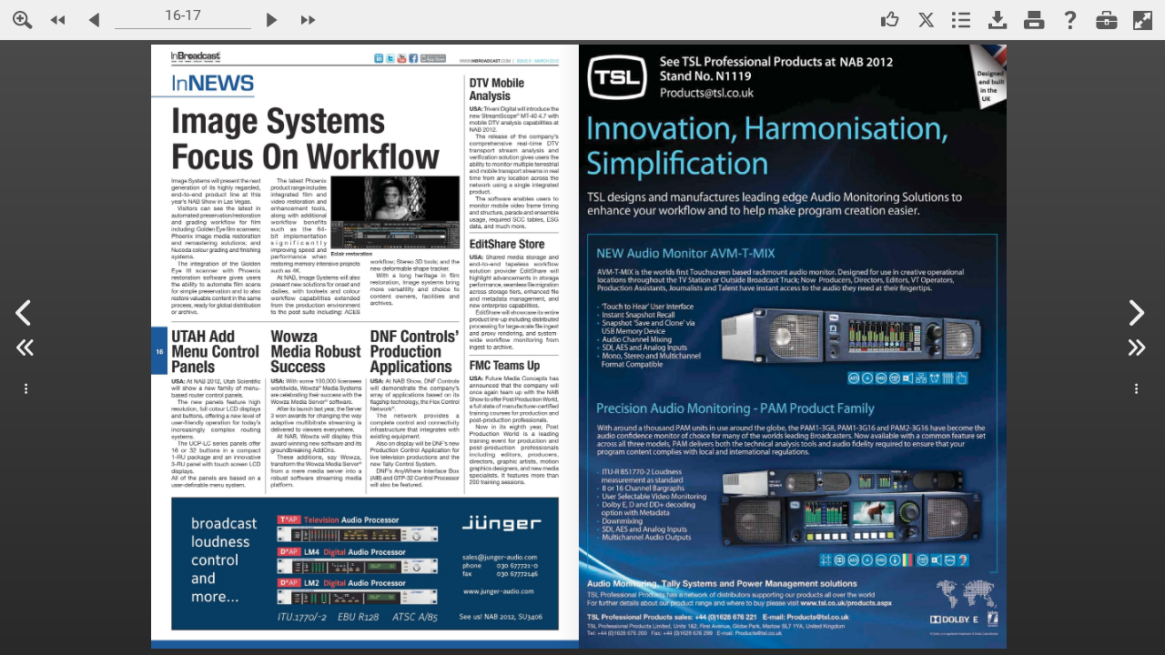

--- FILE ---
content_type: text/html; charset=UTF-8
request_url: http://europe.nxtbook.com/nxteu/lesommet/inbroadcast_201203/index.php?startid=17
body_size: 12286
content:
<!DOCTYPE HTML>
<html lang="en">

<head>
    <meta http-equiv="X-UA-Compatible" content="IE=edge" />
    <meta charset="UTF-8">
    <title>In Broadcast - March 2012 - 17</title>
    <meta name="keywords" content="" />
    <meta name="title" content="In Broadcast - March 2012 - 17" />
    <meta name="description" content="Experience our interactive, profoundly engaging digital publication!" />

    <meta property="og:title" content="In Broadcast - March 2012 - 17" />
    <meta property="og:description" content="Experience our interactive, profoundly engaging digital publication!" />
    <meta property="og:image" content="http://pages.nxtbook.com/nxteu/lesommet/inbroadcast_201203/iphone/lesommet_inbroadcast_201203_p0017_lowres.jpg?1477422378" />

    <meta name="mobile-web-app-capable" content="yes" />
    <link rel='alternate' type='application/rss+xml' title='' href='http://lb.ec2.nxtbook.com/fx/mags/rss.php?mp=/nxteu/lesommet/inbroadcast' />
    <base href="http://europe.nxtbook.com/fx/devices/cpa/min/4.11.22/" />
    <link href="images/nxtbook.png" rel="apple-touch-icon" />
    <link href="images/nxtbook.png" rel="apple-touch-icon-precomposed" />

    <script type="text/javascript">
</script>
<script language="javascript" src="resources/omniture/s_code.js?1769075770"></script>
                <script src="resources/ati/piano-analytics.js?1769075769"></script>
                <script async src="https://www.googletagmanager.com/gtag/js"></script>
    
    <script type="text/javascript" nonce="abcdefg">
                var nxtSettings = {"bookId":"2c325cffcbc039d89c61cdb73c0e603f","title":"In Broadcast - March 2012","rid":"7c864594c9596feb8754849012997445","sid":"072a4927253226a4571d126717d40447","sa":"http:\/\/europe.nxtbook.com","url":"http:\/\/europe.nxtbook.com\/nxteu\/lesommet\/inbroadcast_201203\/index.php?startid=17","bookws":"http:\/\/europe.nxtbook.com\/fx\/json\/webkitbook.php?bookid=2c325cffcbc039d89c61cdb73c0e603f&bp=%2Fnxteu%2Flesommet%2Finbroadcast_201203","pagews":"http:\/\/europe.nxtbook.com\/fx\/json\/webkitpage.php?bookid=2c325cffcbc039d89c61cdb73c0e603f","pagesearchws":"http:\/\/europe.nxtbook.com\/fx\/xmlsearch\/dbindex.php?format=json","textws":"http:\/\/europe.nxtbook.com\/fx\/json\/webkittext.php","formsessionws":"http:\/\/europe.nxtbook.com\/fx\/forms\/ws.php","drmlogin":"https:\/\/www.nxtbook.com\/fx\/drm\/login\/index.php?data={\"id\":\"2c325cffcbc039d89c61cdb73c0e603f\"}'","apUrl":"http:\/\/europe.nxtbook.com\/fx\/config\/redirect\/animation.php","trackingjs":1,"omnitureMetricsServer":"nxtbookmedia.122.2o7.net","omnitureMetricsServerSecure":"nxtbookmedia.122.2o7.net","omnitureVisitorNamespace":"nxtbookmedia","trackingws":"http:\/\/europe.nxtbook.com\/fx\/devices\/common\/omniture_track.php","trackingatinternet":2,"mirrorURL":"http:\/\/pages.nxtbook.com\/nxteu\/lesommet\/inbroadcast_201203\/","https":false,"pageMultiJsonURL":"\/\/static.nxtbook.com\/fx\/json\/statics\/2c325cffcbc039d89c61cdb73c0e603f\/[pageid][mode]?1477422378","startid":"17","coverThumb":"http:\/\/europe.nxtbook.com\/fx\/mags\/aircover.php?bp=%2Fnxteu%2Flesommet%2Finbroadcast_201203&format=jpg","coverThumbWidth":99,"coverThumbHeight":140};
                    nxtSettings["atInternetConfig"] = {"site":"600969","collectDomain":"logw330.ati-host.net","collectDomainSSL":"logws1330.ati-host.net"};
                            nxtSettings["gtags"] = {"G-1V2CEHTC98":{"prop":"g4"}};
            </script>

        <script type="text/javascript" src="http://europe.nxtbook.com/fx/devices/cpa/resources/common.js?1742415442"></script>
        <link rel="stylesheet" type="text/css" href="http://europe.nxtbook.com/fx/devices/cpa/resources/styles.css?1742415442" />

    <script src="https://cdnjs.cloudflare.com/ajax/libs/jquery/3.6.0/jquery.min.js"></script>

            <!-- Add fancyBox main JS and CSS files -->
        <script type="text/javascript" src="http://europe.nxtbook.com/fx/scriptlib/jquery.fancybox/3.5.7/jquery.fancybox.min.js?1755098969"></script>
        <link rel="stylesheet" type="text/css" href="http://europe.nxtbook.com/fx/scriptlib/jquery.fancybox/3.5.7/jquery.fancybox.min.css?1755098969" media="screen" />
        <!-- Add jpanel -->
    <link rel="stylesheet" type="text/css" href="http://europe.nxtbook.com/fx/scriptlib/jquery.panel/css/jquery.panel.css?1755098969" />
    <script type="text/javascript" src="http://europe.nxtbook.com/fx/scriptlib/jquery.panel/js/jquery.panel.js?1755098969"></script>
    <!-- Add HTML popup -->
    <script src="http://europe.nxtbook.com/fx/scriptlib/html_popup.js?1755098969"></script>
    <!-- Add animate css -->
    <link rel="stylesheet" type="text/css" href="//cdnjs.cloudflare.com/ajax/libs/animate.css/4.1.1/animate.compat.css?1755098969">
    <script src="http://europe.nxtbook.com/fx/scriptlib/jquery.animatecss.js?1755098969"></script>

    <!-- Add turnjs library -->
        <script src="resources/turn-js/lib/turn.js?1769075770"></script>
        <script src="resources/turn-js/lib/zoom.js?1769075770"></script>
        <script src="resources/turn-js/extras/jquery.mousewheel.min.js?1769075770"></script>

    <!-- Add slider_track -->
        <script src="resources/silver_track/src/jquery.silver_track.js?1769075770"></script>
        <script src="resources/silver_track/src/plugins/jquery.silver_track.nxtbook_subpages.js?1769075770"></script>

    <!-- Add plyr -->
    <script src="https://cdn.plyr.io/3.7.2/plyr.polyfilled.js"></script>
    <link rel="stylesheet" href="https://cdn.plyr.io/3.7.2/plyr.css" />

    <script type="text/javascript" nonce="abcdefg">
        var Ext = Ext || {};
        Ext.beforeLoad = function(tags) {
            var s = location.search,
                profile;
            if (s.match(/\bclassic\b/)) {
                profile = 'classic';
            } else if (s.match(/\bmodern\b/)) {
                profile = 'modern';
            } else if ((s.match(/\btabletcard\b/) || nxtSettings.tabletViewer == 'card') && tags.tablet == true) {
                profile = 'classic';
                nxtSettings.viewer = 'card';
            } else {
                profile = tags.desktop ? 'classic' : 'modern';
                //profile = tags.phone ? 'modern' : 'classic';

                // Special hack for iPad OS ( desktop webview )
                if (tags.desktop && tags.mac && tags.safari) {
                    var isIpad = false;
                    try {
                        document.createEvent("TouchEvent");
                        isIpad = true;
                    } catch (e) {}
                    if (isIpad)
                        profile = 'modern';
                }
            }

            // Native books force the modern toolkit
            
            Ext.manifest = profile;
        };
    </script>
    <script language='javascript' nonce="abcdefg">
        var BookID='2c325cffcbc039d89c61cdb73c0e603f';
var BookReferer='';
var enableIB=1;
    </script>
    <!-- The line below must be kept intact for Sencha Cmd to build your application -->
    <script nonce="abcdefg" id="microloader" data-app="71cdc9f9-3bf9-4505-ad08-d872ea4f499c" type="text/javascript">var Ext=Ext||{};Ext.manifest=Ext.manifest||"modern.json";Ext=Ext||{};
Ext.Boot=Ext.Boot||function(f){function l(b){if(b.$isRequest)return b;b=b.url?b:{url:b};var e=b.url,e=e.charAt?[e]:e,a=b.charset||d.config.charset;x(this,b);delete this.url;this.urls=e;this.charset=a}function r(b){if(b.$isEntry)return b;var e=b.charset||d.config.charset,a=Ext.manifest,a=a&&a.loader,k=void 0!==b.cache?b.cache:a&&a.cache,c;d.config.disableCaching&&(void 0===k&&(k=!d.config.disableCaching),!1===k?c=+new Date:!0!==k&&(c=k),c&&(a=a&&a.cacheParam||d.config.disableCachingParam,c=a+"\x3d"+
c));x(this,b);this.charset=e;this.buster=c;this.requests=[]}var n=document,q=[],t={disableCaching:/[?&](?:cache|disableCacheBuster)\b/i.test(location.search)||!/http[s]?\:/i.test(location.href)||/(^|[ ;])ext-cache=1/.test(n.cookie)?!1:!0,disableCachingParam:"_dc",loadDelay:!1,preserveScripts:!0,charset:"UTF-8"},u=/\.css(?:\?|$)/i,w=n.createElement("a"),y="undefined"!==typeof window,v={browser:y,node:!y&&"function"===typeof require,phantom:window&&(window._phantom||window.callPhantom)||/PhantomJS/.test(window.navigator.userAgent)},
g=Ext.platformTags={},x=function(b,e,a){a&&x(b,a);if(b&&e&&"object"===typeof e)for(var d in e)b[d]=e[d];return b},c=function(){var b=!1,e=Array.prototype.shift.call(arguments),a,d,c,m;"boolean"===typeof arguments[arguments.length-1]&&(b=Array.prototype.pop.call(arguments));c=arguments.length;for(a=0;a<c;a++)if(m=arguments[a],"object"===typeof m)for(d in m)e[b?d.toLowerCase():d]=m[d];return e},a="function"==typeof Object.keys?function(b){return b?Object.keys(b):[]}:function(b){var e=[],a;for(a in b)b.hasOwnProperty(a)&&
e.push(a);return e},d={loading:0,loaded:0,apply:x,env:v,config:t,assetConfig:{},scripts:{},currentFile:null,suspendedQueue:[],currentRequest:null,syncMode:!1,useElements:!0,listeners:[],Request:l,Entry:r,allowMultipleBrowsers:!1,browserNames:{ie:"IE",firefox:"Firefox",safari:"Safari",chrome:"Chrome",opera:"Opera",dolfin:"Dolfin",edge:"Edge",webosbrowser:"webOSBrowser",chromeMobile:"ChromeMobile",chromeiOS:"ChromeiOS",silk:"Silk",other:"Other"},osNames:{ios:"iOS",android:"Android",windowsPhone:"WindowsPhone",
webos:"webOS",blackberry:"BlackBerry",rimTablet:"RIMTablet",mac:"MacOS",win:"Windows",tizen:"Tizen",linux:"Linux",bada:"Bada",chromeOS:"ChromeOS",other:"Other"},browserPrefixes:{ie:"MSIE ",edge:"Edge/",firefox:"Firefox/",chrome:"Chrome/",safari:"Version/",opera:"OPR/",dolfin:"Dolfin/",webosbrowser:"wOSBrowser/",chromeMobile:"CrMo/",chromeiOS:"CriOS/",silk:"Silk/"},browserPriority:"edge opera dolfin webosbrowser silk chromeiOS chromeMobile ie firefox safari chrome".split(" "),osPrefixes:{tizen:"(Tizen )",
ios:"i(?:Pad|Phone|Pod)(?:.*)CPU(?: iPhone)? OS ",android:"(Android |HTC_|Silk/)",windowsPhone:"Windows Phone ",blackberry:"(?:BlackBerry|BB)(?:.*)Version/",rimTablet:"RIM Tablet OS ",webos:"(?:webOS|hpwOS)/",bada:"Bada/",chromeOS:"CrOS "},fallbackOSPrefixes:{windows:"win",mac:"mac",linux:"linux"},devicePrefixes:{iPhone:"iPhone",iPod:"iPod",iPad:"iPad"},maxIEVersion:12,detectPlatformTags:function(){var b=this,e=navigator.userAgent,p=/Mobile(\/|\s)/.test(e),k=document.createElement("div"),h=function(){var a=
{},d,p,c,k,h;p=b.browserPriority.length;for(k=0;k<p;k++)d=b.browserPriority[k],h?c=0:(c=b.browserPrefixes[d],(c=(c=e.match(new RegExp("("+c+")([\\w\\._]+)")))&&1<c.length?parseInt(c[2]):0)&&(h=!0)),a[d]=c;a.ie&&(k=document.documentMode,8<=k&&(a.ie=k));c=a.ie||!1;d=Math.max(c,b.maxIEVersion);for(k=8;k<=d;++k)p="ie"+k,a[p+"m"]=c?c<=k:0,a[p]=c?c===k:0,a[p+"p"]=c?c>=k:0;return a}(),m=function(){var d={},p,c,k,h,m,f,z;k=a(b.osPrefixes);m=k.length;for(z=h=0;h<m;h++)c=k[h],p=b.osPrefixes[c],f=(p=e.match(new RegExp("("+
p+")([^\\s;]+)")))?p[1]:null,(p=!f||"HTC_"!==f&&"Silk/"!==f?p&&1<p.length?parseFloat(p[p.length-1]):0:2.3)&&z++,d[c]=p;k=a(b.fallbackOSPrefixes);m=k.length;for(h=0;h<m;h++)c=k[h],0===z?(p=b.fallbackOSPrefixes[c],p=e.toLowerCase().match(new RegExp(p)),d[c]=p?!0:0):d[c]=0;return d}(),f=function(){var d={},p,c,k,h,m;k=a(b.devicePrefixes);m=k.length;for(h=0;h<m;h++)c=k[h],p=b.devicePrefixes[c],p=e.match(new RegExp(p)),d[c]=p?!0:0;return d}(),l=d.loadPlatformsParam();c(g,h,m,f,l,!0);g.phone=!!(g.iphone||
g.ipod||!g.silk&&g.android&&(3>g.android||p)||g.blackberry&&p||g.windowsphone);g.tablet=!(g.phone||!(g.ipad||g.android||g.silk||g.rimtablet||g.ie10&&/; Touch/.test(e)));g.touch=function(b,e){b="on"+b.toLowerCase();e=b in k;!e&&k.setAttribute&&k.removeAttribute&&(k.setAttribute(b,""),e="function"===typeof k[b],"undefined"!==typeof k[b]&&(k[b]=void 0),k.removeAttribute(b));return e}("touchend")||navigator.maxTouchPoints||navigator.msMaxTouchPoints;g.desktop=!g.phone&&!g.tablet;g.cordova=g.phonegap=
!!(window.PhoneGap||window.Cordova||window.cordova);g.webview=/(iPhone|iPod|iPad).*AppleWebKit(?!.*Safari)(?!.*FBAN)/i.test(e);g.androidstock=4.3>=g.android&&(g.safari||g.silk);c(g,l,!0)},loadPlatformsParam:function(){var b=window.location.search.substr(1).split("\x26"),e={},a,d={},c,m,f;for(a=0;a<b.length;a++)c=b[a].split("\x3d"),e[c[0]]=c[1];if(e.platformTags)for(c=e.platformTags.split(","),b=c.length,a=0;a<b;a++)e=c[a].split(":"),m=e[0],f=!0,1<e.length&&(f=e[1],"false"===f||"0"===f)&&(f=!1),d[m]=
f;return d},filterPlatform:function(b,e){b=q.concat(b||q);e=q.concat(e||q);var a=b.length,d=e.length,c=!a&&d,m;for(m=0;m<a&&!c;m++)c=b[m],c=!!g[c];for(m=0;m<d&&c;m++)c=e[m],c=!g[c];return c},init:function(){var b=n.getElementsByTagName("script"),e=b[0],a=b.length,c=/\/ext(\-[a-z\-]+)?\.js$/,h,m,f,l,g;d.hasReadyState="readyState"in e;d.hasAsync="async"in e;d.hasDefer="defer"in e;d.hasOnLoad="onload"in e;d.isIE8=d.hasReadyState&&!d.hasAsync&&d.hasDefer&&!d.hasOnLoad;d.isIE9=d.hasReadyState&&!d.hasAsync&&
d.hasDefer&&d.hasOnLoad;d.isIE10p=d.hasReadyState&&d.hasAsync&&d.hasDefer&&d.hasOnLoad;d.isIE10=10===(new Function("/*@cc_on return @_jscript_version @*/"))();d.isIE10m=d.isIE10||d.isIE9||d.isIE8;d.isIE11=d.isIE10p&&!d.isIE10;for(g=0;g<a;g++)if(h=(e=b[g]).src)m=e.readyState||null,!f&&c.test(h)&&(f=h),d.scripts[l=d.canonicalUrl(h)]||new r({key:l,url:h,done:null===m||"loaded"===m||"complete"===m,el:e,prop:"src"});f||(e=b[b.length-1],f=e.src);d.baseUrl=f.substring(0,f.lastIndexOf("/")+1);d.origin=window.location.origin||
window.location.protocol+"//"+window.location.hostname+(window.location.port?":"+window.location.port:"");d.detectPlatformTags();Ext.filterPlatform=d.filterPlatform},canonicalUrl:function(b){w.href=b;b=w.href;var e=t.disableCachingParam,e=e?b.indexOf(e+"\x3d"):-1,a,d;0<e&&("?"===(a=b.charAt(e-1))||"\x26"===a)&&(d=b.indexOf("\x26",e),(d=0>d?"":b.substring(d))&&"?"===a&&(++e,d=d.substring(1)),b=b.substring(0,e-1)+d);return b},getConfig:function(b){return b?d.config[b]:d.config},setConfig:function(b,
e){if("string"===typeof b)d.config[b]=e;else for(var a in b)d.setConfig(a,b[a]);return d},getHead:function(){return d.docHead||(d.docHead=n.head||n.getElementsByTagName("head")[0])},create:function(b,e,a){a=a||{};a.url=b;a.key=e;return d.scripts[e]=new r(a)},getEntry:function(b,e,a){var c,h;c=a?b:d.canonicalUrl(b);h=d.scripts[c];h||(h=d.create(b,c,e),a&&(h.canonicalPath=!0));return h},registerContent:function(b,e,a){return d.getEntry(b,{content:a,loaded:!0,css:"css"===e})},processRequest:function(b,
e){b.loadEntries(e)},load:function(b){b=new l(b);if(b.sync||d.syncMode)return d.loadSync(b);d.currentRequest?(b.getEntries(),d.suspendedQueue.push(b)):(d.currentRequest=b,d.processRequest(b,!1));return d},loadSync:function(b){b=new l(b);d.syncMode++;d.processRequest(b,!0);d.syncMode--;return d},loadBasePrefix:function(b){b=new l(b);b.prependBaseUrl=!0;return d.load(b)},loadSyncBasePrefix:function(b){b=new l(b);b.prependBaseUrl=!0;return d.loadSync(b)},requestComplete:function(b){if(d.currentRequest===
b)for(d.currentRequest=null;0<d.suspendedQueue.length;)if(b=d.suspendedQueue.shift(),!b.done){d.load(b);break}d.currentRequest||0!=d.suspendedQueue.length||d.fireListeners()},isLoading:function(){return!d.currentRequest&&0==d.suspendedQueue.length},fireListeners:function(){for(var b;d.isLoading()&&(b=d.listeners.shift());)b()},onBootReady:function(b){d.isLoading()?d.listeners.push(b):b()},getPathsFromIndexes:function(b,e){if(!("length"in b)){var a=[],d;for(d in b)isNaN(+d)||(a[+d]=b[d]);b=a}return l.prototype.getPathsFromIndexes(b,
e)},createLoadOrderMap:function(b){return l.prototype.createLoadOrderMap(b)},fetch:function(b,a,d,c){c=void 0===c?!!a:c;var h=new XMLHttpRequest,m,g,l,n=!1,r=function(){h&&4==h.readyState&&(g=1223===h.status?204:0!==h.status||"file:"!==(self.location||{}).protocol&&"ionp:"!==(self.location||{}).protocol?h.status:200,l=h.responseText,m={content:l,status:g,exception:n},a&&a.call(d,m),h.onreadystatechange=f,h=null)};c&&(h.onreadystatechange=r);try{h.open("GET",b,c),h.send(null)}catch(q){return n=q,r(),
m}c||r();return m},notifyAll:function(b){b.notifyRequests()}};l.prototype={$isRequest:!0,createLoadOrderMap:function(b){var a=b.length,d={},c,h;for(c=0;c<a;c++)h=b[c],d[h.path]=h;return d},getLoadIndexes:function(b,a,c,k,h){var m=[],f=[b];b=b.idx;var g,l,n;if(a[b])return m;for(a[b]=m[b]=!0;b=f.shift();)if(g=b.canonicalPath?d.getEntry(b.path,null,!0):d.getEntry(this.prepareUrl(b.path)),!h||!g.done)for(b=k&&b.uses&&b.uses.length?b.requires.concat(b.uses):b.requires,l=0,n=b.length;l<n;l++)g=b[l],a[g]||
(a[g]=m[g]=!0,f.push(c[g]));return m},getPathsFromIndexes:function(b,a){var d=[],c,h;c=0;for(h=b.length;c<h;c++)b[c]&&d.push(a[c].path);return d},expandUrl:function(b,a,d,c,h,f){return a&&(d=d[b])&&(c=this.getLoadIndexes(d,c,a,h,f),c.length)?this.getPathsFromIndexes(c,a):[b]},expandUrls:function(b,a){var d=this.loadOrder,c=[],h={},f=[],g,l,n,r,q,u,t;"string"===typeof b&&(b=[b]);d&&(g=this.loadOrderMap,g||(g=this.loadOrderMap=this.createLoadOrderMap(d)));n=0;for(r=b.length;n<r;n++)for(l=this.expandUrl(b[n],
d,g,f,a,!1),q=0,u=l.length;q<u;q++)t=l[q],h[t]||(h[t]=!0,c.push(t));0===c.length&&(c=b);return c},expandLoadOrder:function(){var b=this.urls,a;this.expanded?a=b:(a=this.expandUrls(b,!0),this.expanded=!0);this.urls=a;b.length!=a.length&&(this.sequential=!0);return this},getUrls:function(){this.expandLoadOrder();return this.urls},prepareUrl:function(b){return this.prependBaseUrl?d.baseUrl+b:b},getEntries:function(){var b=this.entries,a,c,k,h,f;if(!b){b=[];f=this.getUrls();this.loadOrder&&(a=this.loadOrderMap);
for(k=0;k<f.length;k++)h=this.prepareUrl(f[k]),a&&(c=a[h]),h=d.getEntry(h,{buster:this.buster,charset:this.charset},c&&c.canonicalPath),h.requests.push(this),b.push(h);this.entries=b}return b},loadEntries:function(b){var a=this,d=a.getEntries(),c=d.length,h=a.loadStart||0,f,g;void 0!==b&&(a.sync=b);a.loaded=a.loaded||0;a.loading=a.loading||c;for(g=h;g<c;g++)if(f=d[g],h=f.loaded?!0:d[g].load(a.sync),!h){a.loadStart=g;f.onDone(function(){a.loadEntries(b)});break}a.processLoadedEntries()},processLoadedEntries:function(){var b=
this.getEntries(),a=b.length,d=this.startIndex||0,c;if(!this.done){for(;d<a;d++){c=b[d];if(!c.loaded){this.startIndex=d;return}c.evaluated||c.evaluate();c.error&&(this.error=!0)}this.notify()}},notify:function(){var b=this;if(!b.done){var a=b.error,c=b[a?"failure":"success"],a="delay"in b?b.delay:a?1:d.config.chainDelay,f=b.scope||b;b.done=!0;c&&(0===a||0<a?setTimeout(function(){c.call(f,b)},a):c.call(f,b));b.fireListeners();d.requestComplete(b)}},onDone:function(b){var a=this.listeners||(this.listeners=
[]);this.done?b(this):a.push(b)},fireListeners:function(){var b=this.listeners,a;if(b)for(;a=b.shift();)a(this)}};r.prototype={$isEntry:!0,done:!1,evaluated:!1,loaded:!1,isCrossDomain:function(){void 0===this.crossDomain&&(this.crossDomain=0!==this.getLoadUrl().indexOf(d.origin));return this.crossDomain},isCss:function(){if(void 0===this.css)if(this.url){var b=d.assetConfig[this.url];this.css=b?"css"===b.type:u.test(this.url)}else this.css=!1;return this.css},getElement:function(b){var a=this.el;
a||(this.isCss()?(b=b||"link",a=n.createElement(b),"link"==b?(a.rel="stylesheet",this.prop="href"):this.prop="textContent",a.type="text/css"):(a=n.createElement(b||"script"),a.type="text/javascript",this.prop="src",this.charset&&(a.charset=this.charset),d.hasAsync&&(a.async=!1)),this.el=a);return a},getLoadUrl:function(){var b;b=this.canonicalPath?this.url:d.canonicalUrl(this.url);this.loadUrl||(this.loadUrl=this.buster?b+(-1===b.indexOf("?")?"?":"\x26")+this.buster:b);return this.loadUrl},fetch:function(b){var a=
this.getLoadUrl();d.fetch(a,b.complete,this,!!b.async)},onContentLoaded:function(b){var a=b.status,d=b.content;b=b.exception;this.getLoadUrl();this.loaded=!0;!b&&0!==a||v.phantom?200<=a&&300>a||304===a||v.phantom||0===a&&0<d.length?this.content=d:this.evaluated=this.error=!0:this.evaluated=this.error=!0},createLoadElement:function(b){var a=this,c=a.getElement();a.preserve=!0;c.onerror=function(){a.error=!0;b&&(b(),b=null)};d.isIE10m?c.onreadystatechange=function(){"loaded"!==this.readyState&&"complete"!==
this.readyState||!b||(b(),b=this.onreadystatechange=this.onerror=null)}:c.onload=function(){b();b=this.onload=this.onerror=null};c[a.prop]=a.getLoadUrl()},onLoadElementReady:function(){d.getHead().appendChild(this.getElement());this.evaluated=!0},inject:function(b,a){a=d.getHead();var c=this.url,f=this.key,h,g;this.isCss()?(this.preserve=!0,g=f.substring(0,f.lastIndexOf("/")+1),h=n.createElement("base"),h.href=g,a.firstChild?a.insertBefore(h,a.firstChild):a.appendChild(h),h.href=h.href,c&&(b+="\n/*# sourceURL\x3d"+
f+" */"),c=this.getElement("style"),f="styleSheet"in c,a.appendChild(h),f?(a.appendChild(c),c.styleSheet.cssText=b):(c.textContent=b,a.appendChild(c)),a.removeChild(h)):(c&&(b+="\n//# sourceURL\x3d"+f),Ext.globalEval(b));return this},loadCrossDomain:function(){var b=this;b.createLoadElement(function(){b.el.onerror=b.el.onload=f;b.el=null;b.loaded=b.evaluated=b.done=!0;b.notifyRequests()});b.evaluateLoadElement();return!1},loadElement:function(){var b=this;b.createLoadElement(function(){b.el.onerror=
b.el.onload=f;b.el=null;b.loaded=b.evaluated=b.done=!0;b.notifyRequests()});b.evaluateLoadElement();return!0},loadSync:function(){var b=this;b.fetch({async:!1,complete:function(a){b.onContentLoaded(a)}});b.evaluate();b.notifyRequests()},load:function(b){var a=this;if(!a.loaded){if(a.loading)return!1;a.loading=!0;if(b)a.loadSync();else{if(d.isIE10||a.isCrossDomain())return a.loadCrossDomain();if(!a.isCss()&&d.hasReadyState)a.createLoadElement(function(){a.loaded=!0;a.notifyRequests()});else if(!d.useElements||
a.isCss()&&v.phantom)a.fetch({async:!b,complete:function(b){a.onContentLoaded(b);a.notifyRequests()}});else return a.loadElement()}}return!0},evaluateContent:function(){this.inject(this.content);this.content=null},evaluateLoadElement:function(){d.getHead().appendChild(this.getElement())},evaluate:function(){this.evaluated||this.evaluating||(this.evaluating=!0,void 0!==this.content?this.evaluateContent():this.error||this.evaluateLoadElement(),this.evaluated=this.done=!0,this.cleanup())},cleanup:function(){var a=
this.el,d;if(a){if(!this.preserve)for(d in this.el=null,a.parentNode.removeChild(a),a)try{d!==this.prop&&(a[d]=null),delete a[d]}catch(c){}a.onload=a.onerror=a.onreadystatechange=f}},notifyRequests:function(){var a=this.requests,d=a.length,c,f;for(c=0;c<d;c++)f=a[c],f.processLoadedEntries();this.done&&this.fireListeners()},onDone:function(a){var d=this.listeners||(this.listeners=[]);this.done?a(this):d.push(a)},fireListeners:function(){var a=this.listeners,d;if(a&&0<a.length)for(;d=a.shift();)d(this)}};
Ext.disableCacheBuster=function(a,d){var c=new Date;c.setTime(c.getTime()+864E5*(a?3650:-1));c=c.toGMTString();n.cookie="ext-cache\x3d1; expires\x3d"+c+"; path\x3d"+(d||"/")};d.init();return d}(function(){});Ext.globalEval=Ext.globalEval||(this.execScript?function(f){execScript(f)}:function(f){eval.call(window,f)});
Function.prototype.bind||function(){var f=Array.prototype.slice,l=function(l){var n=f.call(arguments,1),q=this;if(n.length)return function(){var t=arguments;return q.apply(l,t.length?n.concat(f.call(t)):n)};n=null;return function(){return q.apply(l,arguments)}};Function.prototype.bind=l;l.$extjs=!0}();Ext.setResourcePath=function(f,l){var r=Ext.manifest||(Ext.manifest={}),n=r.resources||(r.resources={});r&&("string"!==typeof f?Ext.apply(n,f):n[f]=l,r.resources=n)};
Ext.getResourcePath=function(f,l,r){"string"!==typeof f&&(l=f.pool,r=f.packageName,f=f.path);var n=Ext.manifest,n=n&&n.resources;l=n[l];var q=[];null==l&&(l=n.path,null==l&&(l="resources"));l&&q.push(l);r&&q.push(r);q.push(f);return q.join("/")};Ext=Ext||window.Ext||{};
Ext.Microloader=Ext.Microloader||function(){var f=Ext.Boot,l=function(a){console.log("[WARN] "+a)},r="_nxt:",n=function(a,d){return r+a+"-"+(d?d+"-":"")+c.appId},q,t;try{t=window.localStorage}catch(a){}var u=window.applicationCache,w={clearAllPrivate:function(a){if(t){t.removeItem(a.key);var d,b=[],e=a.profile+"-"+c.appId,f=t.length;for(a=0;a<f;a++)d=t.key(a),0===d.indexOf(r)&&-1!==d.indexOf(e)&&b.push(d);for(a in b)t.removeItem(b[a])}},retrieveAsset:function(a){try{return t.getItem(a)}catch(d){return null}},
setAsset:function(a,d){try{null===d||""==d?t.removeItem(a):t.setItem(a,d)}catch(b){}}},y=function(a){this.assetConfig="string"===typeof a.assetConfig?{path:a.assetConfig}:a.assetConfig;this.type=a.type;this.key=n(this.assetConfig.path,a.manifest.profile);a.loadFromCache&&this.loadFromCache()};y.prototype={shouldCache:function(){return t&&this.assetConfig.update&&this.assetConfig.hash&&!this.assetConfig.remote},is:function(a){return!!a&&this.assetConfig&&a.assetConfig&&this.assetConfig.hash===a.assetConfig.hash},
cache:function(a){this.shouldCache()&&w.setAsset(this.key,a||this.content)},uncache:function(){w.setAsset(this.key,null)},updateContent:function(a){this.content=a},getSize:function(){return this.content?this.content.length:0},loadFromCache:function(){this.shouldCache()&&(this.content=w.retrieveAsset(this.key))}};var v=function(a){this.content="string"===typeof a.content?JSON.parse(a.content):a.content;this.assetMap={};this.url=a.url;this.fromCache=!!a.cached;this.assetCache=!1!==a.assetCache;this.key=
n(this.url);this.profile=this.content.profile;this.hash=this.content.hash;this.loadOrder=this.content.loadOrder;this.deltas=this.content.cache?this.content.cache.deltas:null;this.cacheEnabled=this.content.cache?this.content.cache.enable:!1;this.loadOrderMap=this.loadOrder?f.createLoadOrderMap(this.loadOrder):null;a=this.content.tags;var d=Ext.platformTags;if(a){if(a instanceof Array)for(var b=0;b<a.length;b++)d[a[b]]=!0;else f.apply(d,a);f.apply(d,f.loadPlatformsParam())}this.js=this.processAssets(this.content.js,
"js");this.css=this.processAssets(this.content.css,"css")};v.prototype={processAsset:function(a,d){d=new y({manifest:this,assetConfig:a,type:d,loadFromCache:this.assetCache});return this.assetMap[a.path]=d},processAssets:function(a,d){var b=[],c=a.length,f,g;for(f=0;f<c;f++)g=a[f],b.push(this.processAsset(g,d));return b},useAppCache:function(){return!0},getAssets:function(){return this.css.concat(this.js)},getAsset:function(a){return this.assetMap[a]},shouldCache:function(){return this.hash&&this.cacheEnabled},
cache:function(a){this.shouldCache()&&w.setAsset(this.key,JSON.stringify(a||this.content))},is:function(a){return this.hash===a.hash},uncache:function(){w.setAsset(this.key,null)},exportContent:function(){return f.apply({loadOrderMap:this.loadOrderMap},this.content)}};var g=[],x=!1,c={init:function(){Ext.microloaded=!0;var a=document.getElementById("microloader");c.appId=a?a.getAttribute("data-app"):"";Ext.beforeLoad&&(q=Ext.beforeLoad(Ext.platformTags));var d=Ext._beforereadyhandler;Ext._beforereadyhandler=
function(){Ext.Boot!==f&&(Ext.apply(Ext.Boot,f),Ext.Boot=f);d&&d()}},applyCacheBuster:function(a){var d=(new Date).getTime(),b=-1===a.indexOf("?")?"?":"\x26";return a+b+"_dc\x3d"+d},run:function(){c.init();var a=Ext.manifest;if("string"===typeof a){var a=a.indexOf(".json")===a.length-5?a:a+".json",d=n(a);(d=w.retrieveAsset(d))?(a=new v({url:a,content:d,cached:!0}),q&&q(a),c.load(a)):0===location.href.indexOf("file:/")?(v.url=c.applyCacheBuster(a+"p"),f.load(v.url)):f.fetch(c.applyCacheBuster(a),function(a){c.setManifest(a.content)})}else a=
new v({content:a}),c.load(a)},setManifest:function(a){a=new v({url:v.url,content:a});a.cache();q&&q(a);c.load(a)},load:function(a){c.urls=[];c.manifest=a;Ext.manifest=c.manifest.exportContent();var d=a.getAssets(),b=[],e,g,k,h;k=d.length;for(g=0;g<k;g++)if(e=d[g],h=c.filterAsset(e))a.shouldCache()&&e.shouldCache()&&(e.content?(h=f.registerContent(e.assetConfig.path,e.type,e.content),h.evaluated&&l("Asset: "+e.assetConfig.path+" was evaluated prior to local storage being consulted.")):b.push(e)),c.urls.push(e.assetConfig.path),
f.assetConfig[e.assetConfig.path]=f.apply({type:e.type},e.assetConfig);if(0<b.length)for(c.remainingCachedAssets=b.length;0<b.length;)e=b.pop(),f.fetch(e.assetConfig.path,function(a){return function(b){c.onCachedAssetLoaded(a,b)}}(e));else c.onCachedAssetsReady()},onCachedAssetLoaded:function(a,d){var b;d=c.parseResult(d);c.remainingCachedAssets--;d.error?(l("There was an error pre-loading the asset '"+a.assetConfig.path+"'. This asset will be uncached for future loading"),a.uncache()):(b=c.checksum(d.content,
a.assetConfig.hash),b||(l("Cached Asset '"+a.assetConfig.path+"' has failed checksum. This asset will be uncached for future loading"),a.uncache()),f.registerContent(a.assetConfig.path,a.type,d.content),a.updateContent(d.content),a.cache());if(0===c.remainingCachedAssets)c.onCachedAssetsReady()},onCachedAssetsReady:function(){f.load({url:c.urls,loadOrder:c.manifest.loadOrder,loadOrderMap:c.manifest.loadOrderMap,sequential:!0,success:c.onAllAssetsReady,failure:c.onAllAssetsReady})},onAllAssetsReady:function(){x=
!0;c.notify();!1!==navigator.onLine?c.checkAllUpdates():window.addEventListener&&window.addEventListener("online",c.checkAllUpdates,!1)},onMicroloaderReady:function(a){x?a():g.push(a)},notify:function(){for(var a;a=g.shift();)a()},patch:function(a,d){var b=[],c,f,g;if(0===d.length)return a;f=0;for(g=d.length;f<g;f++)c=d[f],"number"===typeof c?b.push(a.substring(c,c+d[++f])):b.push(c);return b.join("")},checkAllUpdates:function(){window.removeEventListener&&window.removeEventListener("online",c.checkAllUpdates,
!1);u&&c.checkForAppCacheUpdate();c.manifest.fromCache&&c.checkForUpdates()},checkForAppCacheUpdate:function(){u.status===u.UPDATEREADY||u.status===u.OBSOLETE?c.appCacheState="updated":u.status!==u.IDLE&&u.status!==u.UNCACHED?(c.appCacheState="checking",u.addEventListener("error",c.onAppCacheError),u.addEventListener("noupdate",c.onAppCacheNotUpdated),u.addEventListener("cached",c.onAppCacheNotUpdated),u.addEventListener("updateready",c.onAppCacheReady),u.addEventListener("obsolete",c.onAppCacheObsolete)):
c.appCacheState="current"},checkForUpdates:function(){f.fetch(c.applyCacheBuster(c.manifest.url),c.onUpdatedManifestLoaded)},onAppCacheError:function(a){l(a.message);c.appCacheState="error";c.notifyUpdateReady()},onAppCacheReady:function(){u.swapCache();c.appCacheUpdated()},onAppCacheObsolete:function(){c.appCacheUpdated()},appCacheUpdated:function(){c.appCacheState="updated";c.notifyUpdateReady()},onAppCacheNotUpdated:function(){c.appCacheState="current";c.notifyUpdateReady()},filterAsset:function(a){a=
a&&a.assetConfig||{};return a.platform||a.exclude?f.filterPlatform(a.platform,a.exclude):!0},onUpdatedManifestLoaded:function(a){a=c.parseResult(a);if(a.error)l("Error loading manifest file to check for updates"),c.onAllUpdatedAssetsReady();else{var d,b,e,g,k,h=[],m=new v({url:c.manifest.url,content:a.content,assetCache:!1});c.remainingUpdatingAssets=0;c.updatedAssets=[];c.removedAssets=[];c.updatedManifest=null;c.updatedAssetsReady=!1;if(m.shouldCache())if(c.manifest.is(m))c.onAllUpdatedAssetsReady();
else{c.updatedManifest=m;d=c.manifest.getAssets();b=m.getAssets();for(g in b)a=b[g],e=c.manifest.getAsset(a.assetConfig.path),(k=c.filterAsset(a))&&(!e||a.shouldCache()&&!e.is(a))&&h.push({_new:a,_current:e});for(g in d)e=d[g],a=m.getAsset(e.assetConfig.path),(k=!c.filterAsset(a))&&a&&(!e.shouldCache()||a.shouldCache())||c.removedAssets.push(e);if(0<h.length)for(c.remainingUpdatingAssets=h.length;0<h.length;)(e=h.pop(),a=e._new,e=e._current,"full"!==a.assetConfig.update&&e)?"delta"===a.assetConfig.update&&
(g=m.deltas,g=g+"/"+a.assetConfig.path+"/"+e.assetConfig.hash+".json",f.fetch(g,function(a,b){return function(d){c.onDeltaAssetUpdateLoaded(a,b,d)}}(a,e))):f.fetch(a.assetConfig.path,function(a){return function(b){c.onFullAssetUpdateLoaded(a,b)}}(a));else c.onAllUpdatedAssetsReady()}else c.updatedManifest=m,w.clearAllPrivate(m),c.onAllUpdatedAssetsReady()}},onFullAssetUpdateLoaded:function(a,d){var b;d=c.parseResult(d);c.remainingUpdatingAssets--;d.error?a.uncache():(b=c.checksum(d.content,a.assetConfig.hash))?
(a.updateContent(d.content),c.updatedAssets.push(a)):a.uncache();if(0===c.remainingUpdatingAssets)c.onAllUpdatedAssetsReady()},onDeltaAssetUpdateLoaded:function(a,d,b){var e,f,g;b=c.parseResult(b);c.remainingUpdatingAssets--;if(b.error)l("Error loading delta patch for "+a.assetConfig.path+" with hash "+d.assetConfig.hash+" . This asset will be uncached for future loading"),a.uncache();else try{e=JSON.parse(b.content),g=c.patch(d.content,e),(f=c.checksum(g,a.assetConfig.hash))?(a.updateContent(g),
c.updatedAssets.push(a)):a.uncache()}catch(h){l("Error parsing delta patch for "+a.assetConfig.path+" with hash "+d.assetConfig.hash+" . This asset will be uncached for future loading"),a.uncache()}if(0===c.remainingUpdatingAssets)c.onAllUpdatedAssetsReady()},onAllUpdatedAssetsReady:function(){var a;c.updatedAssetsReady=!0;if(c.updatedManifest){for(;0<c.removedAssets.length;)a=c.removedAssets.pop(),a.uncache();for(c.updatedManifest&&c.updatedManifest.cache();0<c.updatedAssets.length;)a=c.updatedAssets.pop(),
a.cache()}c.notifyUpdateReady()},notifyUpdateReady:function(){"checking"!==c.appCacheState&&c.updatedAssetsReady&&("updated"===c.appCacheState||c.updatedManifest)&&(c.appUpdate={updated:!0,app:"updated"===c.appCacheState,manifest:c.updatedManifest&&c.updatedManifest.exportContent()},c.fireAppUpdate())},fireAppUpdate:function(){Ext.GlobalEvents&&Ext.defer(function(){Ext.GlobalEvents.fireEvent("appupdate",c.appUpdate)},1E3)},checksum:function(a,c){if(!a||!c)return!1;var b=!0,e=c.length,f=a.substring(0,
1);"/"==f?a.substring(2,e+2)!==c&&(b=!1):"f"==f?a.substring(10,e+10)!==c&&(b=!1):"."==f&&a.substring(1,e+1)!==c&&(b=!1);return b},parseResult:function(a){var c={};!a.exception&&0!==a.status||f.env.phantom?200<=a.status&&300>a.status||304===a.status||f.env.phantom||0===a.status&&0<a.content.length?c.content=a.content:c.error=!0:c.error=!0;return c}};return c}();Ext.manifest=Ext.manifest||"bootstrap";Ext.Microloader.run();</script>    <meta name="viewport" content="width=device-width, initial-scale=1.0, maximum-scale=1.0, user-scalable=no, minimal-ui" />
</head>

        <body class="fixedPosition">
                <div class="white-text">
            <!-- < ? php
if ( GetParam("native") == "" ) {
    $ghc = $b->getHtmlContent( GetParam("buildBotHtml")==1 );
    $ghc = str_replace( "<br>", "<br />", $ghc);
    echo $ghc;
}
?> -->
        </div>
        <div id="tempPlaceHolder" class="x-hidden-display"></div>
        <!-- Goofy hack to get around pop-up blocking in smart phones. -->
        <a href="" target="_blank" id="hidden_link" class="hide-link"></a>
        <form id="tracking_form"></form>
        <script type="text/javascript">
 	var _gaq = _gaq || [];
	_gaq.push(['_setAccount', 'UA-319622-1']);
	_gaq.push(['_setDomainName', 'nxtbook.com']);
	

	(function() {
		var ga = document.createElement('script'); ga.type = 'text/javascript'; ga.async = true;
		ga.src = ('https:' == document.location.protocol ? 'https://ssl' : 'http://www') + '.google-analytics.com/ga.js';
		var s = document.getElementsByTagName('script')[0]; s.parentNode.insertBefore(ga, s);
	})();

	function googleTrackPageView( pageid ) {
	var bookurl = '/nxteu/lesommet/inbroadcast_201203/index.php';
		if ( typeof pageid != "undefined" )
			bookurl += "?startid=" + pageid;
		_gaq.push(['_trackPageview', bookurl ]);
	}
</script>
        <iframe name="printframe" id="printframe" class="hide-print"></iframe>

        <script src="//www.youtube.com/iframe_api" language="javascript"></script>

        </body>

</html>

--- FILE ---
content_type: text/javascript
request_url: http://europe.nxtbook.com/fx/devices/cpa/min/4.11.22/resources/audio-player/js/green-audio-player.js?_dc=20260122045350
body_size: 17136
content:
var $jscomp=$jscomp||{};$jscomp.scope={};$jscomp.ASSUME_ES5=!1;$jscomp.ASSUME_NO_NATIVE_MAP=!1;$jscomp.ASSUME_NO_NATIVE_SET=!1;$jscomp.SIMPLE_FROUND_POLYFILL=!1;$jscomp.ISOLATE_POLYFILLS=!1;$jscomp.FORCE_POLYFILL_PROMISE=!1;$jscomp.FORCE_POLYFILL_PROMISE_WHEN_NO_UNHANDLED_REJECTION=!1;$jscomp.defineProperty=$jscomp.ASSUME_ES5||typeof Object.defineProperties=='function'?Object.defineProperty:function(a,c,b){if(a==Array.prototype||a==Object.prototype){return a}a[c]=b.value;return a};$jscomp.getGlobal=function(d){var c=['object'==typeof globalThis&&globalThis,d,'object'==typeof window&&window,'object'==typeof self&&self,'object'==typeof global&&global];for(var b=0;b<c.length;++b){var a=c[b];if(a&&a['Math']==Math){return a}}return {valueOf:function(){throw new Error('Cannot find global object')}}.valueOf()};$jscomp.global=$jscomp.getGlobal(this);$jscomp.IS_SYMBOL_NATIVE=typeof Symbol==='function'&&typeof Symbol('x')==='symbol';$jscomp.TRUST_ES6_POLYFILLS=!$jscomp.ISOLATE_POLYFILLS||$jscomp.IS_SYMBOL_NATIVE;$jscomp.polyfills={};$jscomp.propertyToPolyfillSymbol={};$jscomp.POLYFILL_PREFIX='$jscp$';var $jscomp$lookupPolyfilledValue=function(b,a){var c=$jscomp.propertyToPolyfillSymbol[a];if(c==null){return b[a]}var d=b[c];return d!==undefined?d:b[a]};$jscomp.polyfill=function(c,a,b,d){if(!a){return}if($jscomp.ISOLATE_POLYFILLS){$jscomp.polyfillIsolated(c,a,b,d)}else {$jscomp.polyfillUnisolated(c,a,b,d)}};$jscomp.polyfillUnisolated=function(i,h,j,k){var a=$jscomp.global;var b=i.split('.');for(var d=0;d<b.length-1;d++){var g=b[d];if(!(g in a)){return}a=a[g]}var e=b[b.length-1];var f=a[e];var c=h(f);if(c==f||c==null){return}$jscomp.defineProperty(a,e,{configurable:!0,writable:!0,value:c})};$jscomp.polyfillIsolated=function(m,k,j,o){var c=m.split('.');var f=c.length===1;var n=c[0];var a;if(!f&&n in $jscomp.polyfills){a=$jscomp.polyfills}else {a=$jscomp.global}for(var e=0;e<c.length-1;e++){var h=c[e];if(!(h in a)){return}a=a[h]}var b=c[c.length-1];var g=$jscomp.IS_SYMBOL_NATIVE&&j==='es6'?a[b]:null;var d=k(g);if(d==null){return}if(f){$jscomp.defineProperty($jscomp.polyfills,b,{configurable:!0,writable:!0,value:d})}else if(d!==g){if($jscomp.propertyToPolyfillSymbol[b]===undefined){var l=Math.random()*1000000000>>>0;$jscomp.propertyToPolyfillSymbol[b]=$jscomp.IS_SYMBOL_NATIVE?$jscomp.global['Symbol'](b):$jscomp.POLYFILL_PREFIX+l+'$'+b}var i=$jscomp.propertyToPolyfillSymbol[b];$jscomp.defineProperty(a,i,{configurable:!0,writable:!0,value:d})}};$jscomp.polyfill('Array.prototype.copyWithin',function(a){if(a){return a}var b=function(f,g,i){var c=this.length;f=toInteger(f);g=toInteger(g);var h=i===undefined?c:toInteger(i);var e=f<0?Math.max(c+f,0):Math.min(f,c);var b=g<0?Math.max(c+g,0):Math.min(g,c);var d=h<0?Math.max(c+h,0):Math.min(h,c);if(e<b){while(b<d){if(b in this){this[e++]=this[b++]}else {delete this[e++];b++}}}else {d=Math.min(d,c+b-e);e+=d-b;while(d>b){if(--d in this){this[--e]=this[d]}else {delete this[--e]}}}return this};function toInteger(c){var b=Number(c);if(b===Infinity||b===-Infinity){return b}return b|0}return b},'es6','es3');$jscomp.arrayIteratorImpl=function(a){var b=0;return function(){if(b<a.length){return {done:!1,value:a[b++]}}else {return {done:!0}}}};$jscomp.arrayIterator=function(a){return {next:$jscomp.arrayIteratorImpl(a)}};$jscomp.initSymbol=function(){};$jscomp.polyfill('Symbol',function(c){if(c){return c}var b=function(b,a){this.$jscomp$symbol$id_=b;this.description;$jscomp.defineProperty(this,'description',{configurable:!0,writable:!0,value:a})};b.prototype.toString=function(){return this.$jscomp$symbol$id_};var f=Math.random()*1000000000>>>0;var d='jscomp_symbol_'+f+'_';var e=0;var a=function(f){if(this instanceof a){throw new TypeError('Symbol is not a constructor')}return new b(d+(f||'')+'_'+e++,f)};return a},'es6','es3');$jscomp.polyfill('Symbol.iterator',function(e){if(e){return e}var a=Symbol('Symbol.iterator');var d=['Array','Int8Array','Uint8Array','Uint8ClampedArray','Int16Array','Uint16Array','Int32Array','Uint32Array','Float32Array','Float64Array'];for(var c=0;c<d.length;c++){var b=$jscomp.global[d[c]];if(typeof b==='function'&&typeof b.prototype[a]!='function'){$jscomp.defineProperty(b.prototype,a,{configurable:!0,writable:!0,value:function(){return $jscomp.iteratorPrototype($jscomp.arrayIteratorImpl(this))}})}}return a},'es6','es3');$jscomp.polyfill('Symbol.asyncIterator',function(a){if(a){return a}return Symbol('Symbol.asyncIterator')},'es9','es3');$jscomp.iteratorPrototype=function(b){var a={next:b};a[Symbol.iterator]=function(){return this};return a};$jscomp.iteratorFromArray=function(a,e){if(a instanceof String){a=a+''}var d=0;var c=!1;var b={next:function(){if(!c&&d<a.length){var b=d++;return {value:e(b,a[b]),done:!1}}c=!0;return {done:!0,value:void 0}}};b[Symbol.iterator]=function(){return b};return b};$jscomp.polyfill('Array.prototype.entries',function(a){if(a){return a}var b=function(){return $jscomp.iteratorFromArray(this,function(b,c){return [b,c]})};return b},'es6','es3');$jscomp.polyfill('Array.prototype.fill',function(a){if(a){return a}var b=function(f,c,b){var d=this.length||0;if(c<0){c=Math.max(0,d+c)}if(b==null||b>d){b=d}b=Number(b);if(b<0){b=Math.max(0,d+b)}for(var e=Number(c||0);e<b;e++){this[e]=f}return this};return b},'es6','es3');$jscomp.findInternal=function(a,d,e){if(a instanceof String){a=String(a)}var f=a.length;for(var b=0;b<f;b++){var c=a[b];if(d.call(e,c,b,a)){return {i:b,v:c}}}return {i:-1,v:void 0}};$jscomp.polyfill('Array.prototype.find',function(a){if(a){return a}var b=function(c,b){return $jscomp.findInternal(this,c,b).v};return b},'es6','es3');$jscomp.polyfill('Array.prototype.findIndex',function(a){if(a){return a}var b=function(c,b){return $jscomp.findInternal(this,c,b).i};return b},'es6','es3');$jscomp.polyfill('Array.prototype.flat',function(a){if(a){return a}var b=function(b){b=b===undefined?1:b;var c=[];for(var e=0;e<this.length;e++){var d=this[e];if(Array.isArray(d)&&b>0){var f=Array.prototype.flat.call(d,b-1);c.push.apply(c,f)}else {c.push(d)}}return c};return b},'es9','es5');$jscomp.polyfill('Array.prototype.flatMap',function(a){if(a){return a}var b=function(e,f){var b=[];for(var c=0;c<this.length;c++){var d=e.call(f,this[c],c,this);if(Array.isArray(d)){b.push.apply(b,d)}else {b.push(d)}}return b};return b},'es9','es5');$jscomp.polyfill('Array.from',function(a){if(a){return a}var b=function(b,c,g){c=c!=null?c:function(d){return d};var e=[];var f=typeof Symbol!='undefined'&&Symbol.iterator&&b[Symbol.iterator];if(typeof f=='function'){b=f.call(b);var h;var j=0;while(!(h=b.next()).done){e.push(c.call(g,h.value,j++))}}else {var i=b.length;for(var d=0;d<i;d++){e.push(c.call(g,b[d],d))}}return e};return b},'es6','es3');$jscomp.polyfill('Object.is',function(a){if(a){return a}var b=function(b,c){if(b===c){return b!==0||1/b===1/c}else {return b!==b&&c!==c}};return b},'es6','es3');$jscomp.polyfill('Array.prototype.includes',function(a){if(a){return a}var b=function(d,g){var c=this;if(c instanceof String){c=String(c)}var f=c.length;var b=g||0;if(b<0){b=Math.max(b+f,0)}for(;b<f;b++){var e=c[b];if(e===d||Object.is(e,d)){return !0}}return !1};return b},'es7','es3');$jscomp.polyfill('Array.prototype.keys',function(a){if(a){return a}var b=function(){return $jscomp.iteratorFromArray(this,function(b){return b})};return b},'es6','es3');$jscomp.polyfill('Array.of',function(a){if(a){return a}var b=function(b){return Array.from(arguments)};return b},'es6','es3');$jscomp.polyfill('Array.prototype.values',function(a){if(a){return a}var b=function(){return $jscomp.iteratorFromArray(this,function(c,b){return b})};return b},'es8','es3');$jscomp.makeIterator=function(a){var b=typeof Symbol!='undefined'&&Symbol.iterator&&a[Symbol.iterator];return b?b.call(a):$jscomp.arrayIterator(a)};$jscomp.makeAsyncIterator=function(a){var b=a[Symbol.asyncIterator];if(b!==undefined){return b.call(a)}return new $jscomp.AsyncIteratorFromSyncWrapper($jscomp.makeIterator(a))};$jscomp.AsyncIteratorFromSyncWrapper=function(a){this[Symbol.asyncIterator]=function(){return this};this[Symbol.iterator]=function(){return a};this.next=function(b){return Promise.resolve(a.next(b))};if(a['throw']!==undefined){this['throw']=function(b){return Promise.resolve(a['throw'](b))}}if(a['return']!==undefined){this['return']=function(b){return Promise.resolve(a['return'](b))}}};$jscomp.AsyncGeneratorWrapper$ActionEnum={YIELD_VALUE:0,YIELD_STAR:1,AWAIT_VALUE:2};$jscomp.AsyncGeneratorWrapper$ActionRecord=function(a,b){this.action=a;this.value=b};$jscomp.AsyncGeneratorWrapper$GeneratorMethod={NEXT:'next',THROW:'throw',RETURN:'return'};$jscomp.AsyncGeneratorWrapper$ExecutionFrame_=function(b,d,a,c){this.method=b;this.param=d;this.resolve=a;this.reject=c};$jscomp.AsyncGeneratorWrapper$ExecutionNode_=function(a,b){this.frame=a;this.next=b};$jscomp.AsyncGeneratorWrapper$ExecutionQueue_=function(){this.head_=null;this.tail_=null};$jscomp.AsyncGeneratorWrapper$ExecutionQueue_.prototype.isEmpty=function(){return this.head_===null};$jscomp.AsyncGeneratorWrapper$ExecutionQueue_.prototype.first=function(){if(this.head_){return this.head_.frame}else {throw new Error('no frames in executionQueue')}};$jscomp.AsyncGeneratorWrapper$ExecutionQueue_.prototype.drop=function(){if(this.head_){this.head_=this.head_.next;if(!this.head_){this.tail_=null}}};$jscomp.AsyncGeneratorWrapper$ExecutionQueue_.prototype.enqueue=function(b){var a=new $jscomp.AsyncGeneratorWrapper$ExecutionNode_(b,null);if(this.tail_){this.tail_.next=a;this.tail_=a}else {this.head_=a;this.tail_=a}};$jscomp.AsyncGeneratorWrapper=function(b){this.generator_=b;this.delegate_=null;this.executionQueue_=new $jscomp.AsyncGeneratorWrapper$ExecutionQueue_();this[Symbol.asyncIterator]=function(){return this};var a=this;this.boundHandleDelegateResult_=function(c){a.handleDelegateResult_(c)};this.boundHandleDelegateError_=function(c){a.handleDelegateError_(c)};this.boundRejectAndClose_=function(c){a.rejectAndClose_(c)}};$jscomp.AsyncGeneratorWrapper.prototype.enqueueMethod_=function(b,c){var a=this;return new Promise(function(e,f){var d=a.executionQueue_.isEmpty();a.executionQueue_.enqueue(new $jscomp.AsyncGeneratorWrapper$ExecutionFrame_(b,c,e,f));if(d){a.runFrame_()}})};$jscomp.AsyncGeneratorWrapper.prototype.next=function(a){return this.enqueueMethod_($jscomp.AsyncGeneratorWrapper$GeneratorMethod.NEXT,a)};$jscomp.AsyncGeneratorWrapper.prototype["return"]=function(a){return this.enqueueMethod_($jscomp.AsyncGeneratorWrapper$GeneratorMethod.RETURN,new $jscomp.AsyncGeneratorWrapper$ActionRecord($jscomp.AsyncGeneratorWrapper$ActionEnum.YIELD_VALUE,a))};$jscomp.AsyncGeneratorWrapper.prototype["throw"]=function(a){return this.enqueueMethod_($jscomp.AsyncGeneratorWrapper$GeneratorMethod.THROW,a)};$jscomp.AsyncGeneratorWrapper.prototype.runFrame_=function(){if(!this.executionQueue_.isEmpty()){try{if(this.delegate_){this.runDelegateFrame_()}else {this.runGeneratorFrame_()}}catch(a){this.rejectAndClose_(a)}}};$jscomp.AsyncGeneratorWrapper.prototype.runGeneratorFrame_=function(){var b=this;var a=this.executionQueue_.first();try{var c=this.generator_[a.method](a.param);if(c.value instanceof $jscomp.AsyncGeneratorWrapper$ActionRecord){switch(c.value.action){case $jscomp.AsyncGeneratorWrapper$ActionEnum.YIELD_VALUE:Promise.resolve(c.value.value).then(function(d){a.resolve({value:d,done:c.done});b.executionQueue_.drop();b.runFrame_()},function(c){a.reject(c);b.executionQueue_.drop();b.runFrame_()})["catch"](this.boundRejectAndClose_);return;case $jscomp.AsyncGeneratorWrapper$ActionEnum.YIELD_STAR:b.delegate_=$jscomp.makeAsyncIterator(c.value.value);a.method=$jscomp.AsyncGeneratorWrapper$GeneratorMethod.NEXT;a.param=undefined;b.runFrame_();return;case $jscomp.AsyncGeneratorWrapper$ActionEnum.AWAIT_VALUE:Promise.resolve(c.value.value).then(function(c){a.method=$jscomp.AsyncGeneratorWrapper$GeneratorMethod.NEXT;a.param=c;b.runFrame_()},function(c){a.method=$jscomp.AsyncGeneratorWrapper$GeneratorMethod.THROW;a.param=c;b.runFrame_()})["catch"](this.boundRejectAndClose_);return;default:throw new Error('Unrecognized AsyncGeneratorWrapper$ActionEnum');}}else {a.resolve(c);b.executionQueue_.drop();b.runFrame_()}}catch(d){a.reject(d);b.executionQueue_.drop();b.runFrame_()}};$jscomp.AsyncGeneratorWrapper.prototype.runDelegateFrame_=function(){if(!this.delegate_){throw new Error('no delegate to perform execution')}var a=this.executionQueue_.first();if(a.method in this.delegate_){try{this.delegate_[a.method](a.param).then(this.boundHandleDelegateResult_,this.boundHandleDelegateError_)["catch"](this.boundRejectAndClose_)}catch(b){this.handleDelegateError_(b)}}else {this.delegate_=null;this.runFrame_()}};$jscomp.AsyncGeneratorWrapper.prototype.handleDelegateResult_=function(a){var b=this.executionQueue_.first();if(a.done===!0){this.delegate_=null;b.method=$jscomp.AsyncGeneratorWrapper$GeneratorMethod.NEXT;b.param=a.value;this.runFrame_()}else {b.resolve({value:a.value,done:!1});this.executionQueue_.drop();this.runFrame_()}};$jscomp.AsyncGeneratorWrapper.prototype.handleDelegateError_=function(b){var a=this.executionQueue_.first();this.delegate_=null;a.method=$jscomp.AsyncGeneratorWrapper$GeneratorMethod.THROW;a.param=b;this.runFrame_()};$jscomp.AsyncGeneratorWrapper.prototype.rejectAndClose_=function(a){if(!this.executionQueue_.isEmpty()){this.executionQueue_.first().reject(a);this.executionQueue_.drop()}if(this.delegate_&&'return' in this.delegate_){this.delegate_['return'](undefined);this.delegate_=null}this.generator_['return'](undefined);this.runFrame_()};$jscomp.underscoreProtoCanBeSet=function(){var b={a:!0};var a={};try{a.__proto__=b;return a.a}catch(c){}return !1};$jscomp.setPrototypeOf=$jscomp.TRUST_ES6_POLYFILLS&&typeof Object.setPrototypeOf=='function'?Object.setPrototypeOf:$jscomp.underscoreProtoCanBeSet()?function(a,b){a.__proto__=b;if(a.__proto__!==b){throw new TypeError(a+' is not extensible')}return a}:null;$jscomp.generator={};$jscomp.generator.ensureIteratorResultIsObject_=function(a){if(a instanceof Object){return}throw new TypeError('Iterator result '+a+' is not an object')};$jscomp.generator.Context=function(){this.isRunning_=!1;this.yieldAllIterator_=null;this.yieldResult=undefined;this.nextAddress=1;this.catchAddress_=0;this.finallyAddress_=0;this.abruptCompletion_=null;this.finallyContexts_=null};$jscomp.generator.Context.prototype.start_=function(){if(this.isRunning_){throw new TypeError('Generator is already running')}this.isRunning_=!0};$jscomp.generator.Context.prototype.stop_=function(){this.isRunning_=!1};$jscomp.generator.Context.prototype.jumpToErrorHandler_=function(){this.nextAddress=this.catchAddress_||this.finallyAddress_};$jscomp.generator.Context.prototype.next_=function(a){this.yieldResult=a};$jscomp.generator.Context.prototype.throw_=function(a){this.abruptCompletion_={exception:a,isException:!0};this.jumpToErrorHandler_()};$jscomp.generator.Context.prototype["return"]=function(a){this.abruptCompletion_={'return':a};this.nextAddress=this.finallyAddress_};$jscomp.generator.Context.prototype.jumpThroughFinallyBlocks=function(a){this.abruptCompletion_={jumpTo:a};this.nextAddress=this.finallyAddress_};$jscomp.generator.Context.prototype.yield=function(b,a){this.nextAddress=a;return {value:b}};$jscomp.generator.Context.prototype.yieldAll=function(d,b){var c=$jscomp.makeIterator(d);var a=c.next();$jscomp.generator.ensureIteratorResultIsObject_(a);if(a.done){this.yieldResult=a.value;this.nextAddress=b;return}this.yieldAllIterator_=c;return this.yield(a.value,b)};$jscomp.generator.Context.prototype.jumpTo=function(a){this.nextAddress=a};$jscomp.generator.Context.prototype.jumpToEnd=function(){this.nextAddress=0};$jscomp.generator.Context.prototype.setCatchFinallyBlocks=function(b,a){this.catchAddress_=b;if(a!=undefined){this.finallyAddress_=a}};$jscomp.generator.Context.prototype.setFinallyBlock=function(a){this.catchAddress_=0;this.finallyAddress_=a||0};$jscomp.generator.Context.prototype.leaveTryBlock=function(b,a){this.nextAddress=b;this.catchAddress_=a||0};$jscomp.generator.Context.prototype.enterCatchBlock=function(a){this.catchAddress_=a||0;var b=this.abruptCompletion_.exception;this.abruptCompletion_=null;return b};$jscomp.generator.Context.prototype.enterFinallyBlock=function(c,b,a){if(!a){this.finallyContexts_=[this.abruptCompletion_]}else {this.finallyContexts_[a]=this.abruptCompletion_}this.catchAddress_=c||0;this.finallyAddress_=b||0};$jscomp.generator.Context.prototype.leaveFinallyBlock=function(d,c){var b=this.finallyContexts_.splice(c||0)[0];var a=this.abruptCompletion_=this.abruptCompletion_||b;if(a){if(a.isException){return this.jumpToErrorHandler_()}if(a.jumpTo!=undefined&&this.finallyAddress_<a.jumpTo){this.nextAddress=a.jumpTo;this.abruptCompletion_=null}else {this.nextAddress=this.finallyAddress_}}else {this.nextAddress=d}};$jscomp.generator.Context.prototype.forIn=function(a){return new $jscomp.generator.Context.PropertyIterator(a)};$jscomp.generator.Context.PropertyIterator=function(a){this.object_=a;this.properties_=[];for(var b in a){this.properties_.push(b)}this.properties_.reverse()};$jscomp.generator.Context.PropertyIterator.prototype.getNext=function(){while(this.properties_.length>0){var a=this.properties_.pop();if(a in this.object_){return a}}return null};$jscomp.generator.Engine_=function(a){this.context_=new $jscomp.generator.Context();this.program_=a};$jscomp.generator.Engine_.prototype.next_=function(a){this.context_.start_();if(this.context_.yieldAllIterator_){return this.yieldAllStep_(this.context_.yieldAllIterator_.next,a,this.context_.next_)}this.context_.next_(a);return this.nextStep_()};$jscomp.generator.Engine_.prototype.return_=function(b){this.context_.start_();var a=this.context_.yieldAllIterator_;if(a){var c='return' in a?a['return']:function(a){return {value:a,done:!0}};return this.yieldAllStep_(c,b,this.context_["return"])}this.context_["return"](b);return this.nextStep_()};$jscomp.generator.Engine_.prototype.throw_=function(a){this.context_.start_();if(this.context_.yieldAllIterator_){return this.yieldAllStep_(this.context_.yieldAllIterator_['throw'],a,this.context_.next_)}this.context_.throw_(a);return this.nextStep_()};$jscomp.generator.Engine_.prototype.yieldAllStep_=function(d,e,c){try{var a=d.call(this.context_.yieldAllIterator_,e);$jscomp.generator.ensureIteratorResultIsObject_(a);if(!a.done){this.context_.stop_();return a}var b=a.value}catch(f){this.context_.yieldAllIterator_=null;this.context_.throw_(f);return this.nextStep_()}this.context_.yieldAllIterator_=null;c.call(this.context_,b);return this.nextStep_()};$jscomp.generator.Engine_.prototype.nextStep_=function(){while(this.context_.nextAddress){try{var b=this.program_(this.context_);if(b){this.context_.stop_();return {value:b.value,done:!1}}}catch(c){this.context_.yieldResult=undefined;this.context_.throw_(c)}}this.context_.stop_();if(this.context_.abruptCompletion_){var a=this.context_.abruptCompletion_;this.context_.abruptCompletion_=null;if(a.isException){throw a.exception}return {value:a["return"],done:!0}}return {value:undefined,done:!0}};$jscomp.generator.Generator_=function(a){this.next=function(b){return a.next_(b)};this["throw"]=function(b){return a.throw_(b)};this["return"]=function(b){return a.return_(b)};this[Symbol.iterator]=function(){return this}};$jscomp.generator.createGenerator=function(a,c){var b=new $jscomp.generator.Generator_(new $jscomp.generator.Engine_(c));if($jscomp.setPrototypeOf&&a.prototype){$jscomp.setPrototypeOf(b,a.prototype)}return b};$jscomp.asyncExecutePromiseGenerator=function(a){function passValueToGenerator(b){return a.next(b)}function passErrorToGenerator(b){return a["throw"](b)}return new Promise(function(b,c){function handleGeneratorRecord(d){if(d.done){b(d.value)}else {Promise.resolve(d.value).then(passValueToGenerator,passErrorToGenerator).then(handleGeneratorRecord,c)}}handleGeneratorRecord(a.next())})};$jscomp.asyncExecutePromiseGeneratorFunction=function(a){return $jscomp.asyncExecutePromiseGenerator(a())};$jscomp.asyncExecutePromiseGeneratorProgram=function(a){return $jscomp.asyncExecutePromiseGenerator(new $jscomp.generator.Generator_(new $jscomp.generator.Engine_(a)))};$jscomp.polyfill('globalThis',function(a){return a||$jscomp.global},'es_2020','es3');$jscomp.checkEs6ConformanceViaProxy=function(){try{var a={};var b=Object.create(new $jscomp.global['Proxy'](a,{'get':function(d,e,c){return d==a&&e=='q'&&c==b}}));return b['q']===!0}catch(c){return !1}};$jscomp.USE_PROXY_FOR_ES6_CONFORMANCE_CHECKS=!1;$jscomp.ES6_CONFORMANCE=$jscomp.USE_PROXY_FOR_ES6_CONFORMANCE_CHECKS&&$jscomp.checkEs6ConformanceViaProxy();$jscomp.owns=function(b,a){return Object.prototype.hasOwnProperty.call(b,a)};$jscomp.polyfill('WeakMap',function(c){function isConformant(){if(!c||!Object.seal){return !1}try{var b=Object.seal({});var d=Object.seal({});var a=new c([[b,2],[d,3]]);if(a.get(b)!=2||a.get(d)!=3){return !1}a["delete"](b);a.set(d,4);return !a.has(b)&&a.get(d)==4}catch(e){return !1}}if($jscomp.USE_PROXY_FOR_ES6_CONFORMANCE_CHECKS){if(c&&$jscomp.ES6_CONFORMANCE){return c}}else {if(isConformant()){return c}}var a='$jscomp_hidden_'+Math.random();function WeakMapMembership(){}function isValidKey(b){var a=typeof b;return a==='object'&&b!==null||a==='function'}function insert(b){if(!$jscomp.owns(b,a)){var d=new WeakMapMembership();$jscomp.defineProperty(b,a,{value:d})}}function patch(a){if($jscomp.ISOLATE_POLYFILLS){return}var b=Object[a];if(b){Object[a]=function(d){if(d instanceof WeakMapMembership){return d}else {if(Object.isExtensible(d)){insert(d)}return b(d)}}}}patch('freeze');patch('preventExtensions');patch('seal');var d=0;var b=function(a){this.id_=(d+=Math.random()+1).toString();if(a){var f=$jscomp.makeIterator(a);var b;while(!(b=f.next()).done){var e=b.value;this.set(e[0],e[1])}}};b.prototype.set=function(b,d){if(!isValidKey(b)){throw new Error('Invalid WeakMap key')}insert(b);if(!$jscomp.owns(b,a)){throw new Error('WeakMap key fail: '+b)}b[a][this.id_]=d;return this};b.prototype.get=function(b){return isValidKey(b)&&$jscomp.owns(b,a)?b[a][this.id_]:undefined};b.prototype.has=function(b){return isValidKey(b)&&$jscomp.owns(b,a)&&$jscomp.owns(b[a],this.id_)};b.prototype["delete"]=function(b){if(!isValidKey(b)||!$jscomp.owns(b,a)||!$jscomp.owns(b[a],this.id_)){return !1}return delete b[a][this.id_]};return b},'es6','es3');$jscomp.MapEntry=function(){this.previous;this.next;this.head;this.key;this.value};$jscomp.polyfill('Map',function(b){function isConformant(){if($jscomp.ASSUME_NO_NATIVE_MAP||!b||typeof b!='function'||!b.prototype.entries||typeof Object.seal!='function'){return !1}try{b=b;var e=Object.seal({x:4});var c=new b($jscomp.makeIterator([[e,'s']]));if(c.get(e)!='s'||c.size!=1||c.get({x:4})||c.set({x:4},'t')!=c||c.size!=2){return !1}var d=c.entries();var a=d.next();if(a.done||a.value[0]!=e||a.value[1]!='s'){return !1}a=d.next();if(a.done||a.value[0].x!=4||a.value[1]!='t'||!d.next().done){return !1}return !0}catch(i){return !1}}if($jscomp.USE_PROXY_FOR_ES6_CONFORMANCE_CHECKS){if(b&&$jscomp.ES6_CONFORMANCE){return b}}else {if(isConformant()){return b}}var e=new WeakMap();var a=function(a){this.data_={};this.head_=f();this.size=0;if(a){var e=$jscomp.makeIterator(a);var c;while(!(c=e.next()).done){var d=c.value;this.set(d[0],d[1])}}};a.prototype.set=function(d,e){d=d===0?0:d;var a=c(this,d);if(!a.list){a.list=this.data_[a.id]=[]}if(!a.entry){a.entry={next:this.head_,previous:this.head_.previous,head:this.head_,key:d,value:e};a.list.push(a.entry);this.head_.previous.next=a.entry;this.head_.previous=a.entry;this.size++}else {a.entry.value=e}return this};a.prototype["delete"]=function(d){var a=c(this,d);if(a.entry&&a.list){a.list.splice(a.index,1);if(!a.list.length){delete this.data_[a.id]}a.entry.previous.next=a.entry.next;a.entry.next.previous=a.entry.previous;a.entry.head=null;this.size--;return !0}return !1};a.prototype.clear=function(){this.data_={};this.head_=this.head_.previous=f();this.size=0};a.prototype.has=function(a){return !!c(this,a).entry};a.prototype.get=function(d){var a=c(this,d).entry;return a&&a.value};a.prototype.entries=function(){return d(this,function(a){return [a.key,a.value]})};a.prototype.keys=function(){return d(this,function(a){return a.key})};a.prototype.values=function(){return d(this,function(a){return a.value})};a.prototype.forEach=function(e,d){var f=this.entries();var c;while(!(c=f.next()).done){var a=c.value;e.call(d,a[1],a[0],this)}};a.prototype[Symbol.iterator]=a.prototype.entries;var c=function(g,e){var f=h(e);var a=g.data_[f];if(a&&$jscomp.owns(g.data_,f)){for(var d=0;d<a.length;d++){var c=a[d];if(e!==e&&c.key!==c.key||e===c.key){return {id:f,list:a,index:d,entry:c}}}}return {id:f,list:a,index:-1,entry:undefined}};var d=function(c,d){var a=c.head_;return $jscomp.iteratorPrototype(function(){if(a){while(a.head!=c.head_){a=a.previous}while(a.next!=a.head){a=a.next;return {done:!1,value:d(a)}}a=null}return {done:!0,value:void 0}})};var f=function(){var a={};a.previous=a.next=a.head=a;return a};var g=0;var h=function(a){var c=a&&typeof a;if(c=='object'||c=='function'){a=a;if(!e.has(a)){var d=''+ ++g;e.set(a,d);return d}return e.get(a)}return 'p_'+a};return a},'es6','es3');$jscomp.polyfill('Math.acosh',function(a){if(a){return a}var b=function(b){b=Number(b);return Math.log(b+Math.sqrt(b*b-1))};return b},'es6','es3');$jscomp.polyfill('Math.asinh',function(a){if(a){return a}var b=function(b){b=Number(b);if(b===0){return b}var c=Math.log(Math.abs(b)+Math.sqrt(b*b+1));return b<0?-c:c};return b},'es6','es3');$jscomp.polyfill('Math.log1p',function(a){if(a){return a}var b=function(b){b=Number(b);if(b<0.25&&b>-0.25){var f=b;var g=1;var c=b;var d=0;var e=1;while(d!=c){f*=b;e*=-1;c=(d=c)+e*f/++g}return c}return Math.log(1+b)};return b},'es6','es3');$jscomp.polyfill('Math.atanh',function(b){if(b){return b}var a=Math.log1p;var c=function(c){c=Number(c);return (a(c)-a(-c))/2};return c},'es6','es3');$jscomp.polyfill('Math.cbrt',function(a){if(a){return a}var b=function(b){if(b===0){return b}b=Number(b);var c=Math.pow(Math.abs(b),1/3);return b<0?-c:c};return b},'es6','es3');$jscomp.polyfill('Math.clz32',function(a){if(a){return a}var b=function(b){b=Number(b)>>>0;if(b===0){return 32}var c=0;if((b&4.29490176E9)===0){b<<=16;c+=16}if((b&4.27819008E9)===0){b<<=8;c+=8}if((b&4.02653184E9)===0){b<<=4;c+=4}if((b&3.221225472E9)===0){b<<=2;c+=2}if((b&2.147483648E9)===0){c++}return c};return b},'es6','es3');$jscomp.polyfill('Math.cosh',function(a){if(a){return a}var b=Math.exp;var c=function(c){c=Number(c);return (b(c)+b(-c))/2};return c},'es6','es3');$jscomp.polyfill('Math.expm1',function(a){if(a){return a}var b=function(b){b=Number(b);if(b<0.25&&b>-0.25){var e=b;var f=1;var c=b;var d=0;while(d!=c){e*=b/++f;c=(d=c)+e}return c}return Math.exp(b)-1};return b},'es6','es3');$jscomp.polyfill('Math.fround',function(a){if(a){return a}if($jscomp.SIMPLE_FROUND_POLYFILL||typeof Float32Array!=='function'){return function(b){return b}}var b=new Float32Array(1);var c=function(c){b[0]=c;return b[0]};return c},'es6','es3');$jscomp.polyfill('Math.hypot',function(a){if(a){return a}var b=function(f){if(arguments.length<2){return arguments.length?Math.abs(arguments[0]):0}var b,e,d,c;for(c=0,b=0;b<arguments.length;b++){c=Math.max(c,Math.abs(arguments[b]))}if(c>1.0E100||c<1.0E-100){if(!c){return c}d=0;for(b=0;b<arguments.length;b++){e=Number(arguments[b])/c;d+=e*e}return Math.sqrt(d)*c}else {d=0;for(b=0;b<arguments.length;b++){e=Number(arguments[b]);d+=e*e}return Math.sqrt(d)}};return b},'es6','es3');$jscomp.polyfill('Math.imul',function(a){if(a){return a}var b=function(b,c){b=Number(b);c=Number(c);var f=b>>>16&65535;var d=b&65535;var g=c>>>16&65535;var e=c&65535;var h=f*e+d*g<<16>>>0;return d*e+h|0};return b},'es6','es3');$jscomp.polyfill('Math.log10',function(a){if(a){return a}var b=function(b){return Math.log(b)/Math.LN10};return b},'es6','es3');$jscomp.polyfill('Math.log2',function(a){if(a){return a}var b=function(b){return Math.log(b)/Math.LN2};return b},'es6','es3');$jscomp.polyfill('Math.sign',function(a){if(a){return a}var b=function(b){b=Number(b);return b===0||isNaN(b)?b:b>0?1:-1};return b},'es6','es3');$jscomp.polyfill('Math.sinh',function(a){if(a){return a}var b=Math.exp;var c=function(c){c=Number(c);if(c===0){return c}return (b(c)-b(-c))/2};return c},'es6','es3');$jscomp.polyfill('Math.tanh',function(a){if(a){return a}var b=function(b){b=Number(b);if(b===0){return b}var c=Math.exp(-2*Math.abs(b));var d=(1-c)/(1+c);return b<0?-d:d};return b},'es6','es3');$jscomp.polyfill('Math.trunc',function(a){if(a){return a}var b=function(b){b=Number(b);if(isNaN(b)||b===Infinity||b===-Infinity||b===0){return b}var c=Math.floor(Math.abs(b));return b<0?-c:c};return b},'es6','es3');$jscomp.polyfill('Number.EPSILON',function(a){return Math.pow(2,-52)},'es6','es3');$jscomp.polyfill('Number.MAX_SAFE_INTEGER',function(){return 9.007199254740991E15},'es6','es3');$jscomp.polyfill('Number.MIN_SAFE_INTEGER',function(){return -9.007199254740991E15},'es6','es3');$jscomp.polyfill('Number.isFinite',function(a){if(a){return a}var b=function(b){if(typeof b!=='number'){return !1}return !isNaN(b)&&b!==Infinity&&b!==-Infinity};return b},'es6','es3');$jscomp.polyfill('Number.isInteger',function(a){if(a){return a}var b=function(b){if(!Number.isFinite(b)){return !1}return b===Math.floor(b)};return b},'es6','es3');$jscomp.polyfill('Number.isNaN',function(a){if(a){return a}var b=function(b){return typeof b==='number'&&isNaN(b)};return b},'es6','es3');$jscomp.polyfill('Number.isSafeInteger',function(a){if(a){return a}var b=function(b){return Number.isInteger(b)&&Math.abs(b)<=Number.MAX_SAFE_INTEGER};return b},'es6','es3');$jscomp.polyfill('Number.parseFloat',function(a){return a||parseFloat},'es6','es3');$jscomp.polyfill('Number.parseInt',function(a){return a||parseInt},'es6','es3');$jscomp.assign=$jscomp.TRUST_ES6_POLYFILLS&&typeof Object.assign=='function'?Object.assign:function(d,e){for(var c=1;c<arguments.length;c++){var a=arguments[c];if(!a){continue}for(var b in a){if($jscomp.owns(a,b)){d[b]=a[b]}}}return d};$jscomp.polyfill('Object.assign',function(a){return a||$jscomp.assign},'es6','es3');$jscomp.polyfill('Object.entries',function(a){if(a){return a}var b=function(c){var d=[];for(var b in c){if($jscomp.owns(c,b)){d.push([b,c[b]])}}return d};return b},'es8','es3');$jscomp.polyfill('Object.fromEntries',function(a){if(a){return a}function fromEntries(b){var f={};if(!(Symbol.iterator in b)){throw new TypeError(''+b+' is not iterable')}var g=b[Symbol.iterator];var e=g.call(b);for(var d=e.next();!d.done;d=e.next()){var c=d.value;if(Object(c)!==c){throw new TypeError('iterable for fromEntries should yield objects')}var h=c[0];var i=c[1];f[h]=i}return f}return fromEntries},'es_2019','es3');$jscomp.polyfill('Reflect',function(a){if(a){return a}return {}},'es6','es3');$jscomp.polyfill('Object.getOwnPropertySymbols',function(a){if(a){return a}return function(){return []}},'es6','es5');$jscomp.polyfill('Reflect.ownKeys',function(b){if(b){return b}var a='jscomp_symbol_';function isSymbol(c){return c.substring(0,a.length)==a}var c=function(e){var f=[];var c=Object.getOwnPropertyNames(e);var d=Object.getOwnPropertySymbols(e);for(var a=0;a<c.length;a++){(isSymbol(c[a])?d:f).push(c[a])}return f.concat(d)};return c},'es6','es5');$jscomp.polyfill('Object.getOwnPropertyDescriptors',function(a){if(a){return a}var b=function(e){var d={};var c=Reflect.ownKeys(e);for(var b=0;b<c.length;b++){d[c[b]]=Object.getOwnPropertyDescriptor(e,c[b])}return d};return b},'es8','es5');$jscomp.polyfill('Object.setPrototypeOf',function(a){return a||$jscomp.setPrototypeOf},'es6','es5');$jscomp.polyfill('Object.values',function(a){if(a){return a}var b=function(b){var c=[];for(var d in b){if($jscomp.owns(b,d)){c.push(b[d])}}return c};return b},'es8','es3');$jscomp.polyfill('Promise',function(d){function platformSupportsPromiseRejectionEvents(){return typeof $jscomp.global['PromiseRejectionEvent']!=='undefined'}function globalPromiseIsNative(){return $jscomp.global['Promise']&&$jscomp.global['Promise'].toString().indexOf('[native code]')!==-1}function shouldForcePolyfillPromise(){return ($jscomp.FORCE_POLYFILL_PROMISE||$jscomp.FORCE_POLYFILL_PROMISE_WHEN_NO_UNHANDLED_REJECTION&&!platformSupportsPromiseRejectionEvents())&&globalPromiseIsNative()}if(d&&!shouldForcePolyfillPromise()){return d}function AsyncExecutor(){this.batch_=null}AsyncExecutor.prototype.asyncExecute=function(b){if(this.batch_==null){this.batch_=[];var a=this;this.asyncExecuteFunction(function(){a.executeBatch_()})}this.batch_.push(b)};var c=$jscomp.global['setTimeout'];AsyncExecutor.prototype.asyncExecuteFunction=function(a){c(a,0)};AsyncExecutor.prototype.executeBatch_=function(){while(this.batch_&&this.batch_.length){var b=this.batch_;this.batch_=[];for(var a=0;a<b.length;++a){var c=b[a];b[a]=null;try{c()}catch(f){this.asyncThrow_(f)}}}this.batch_=null};AsyncExecutor.prototype.asyncThrow_=function(a){this.asyncExecuteFunction(function(){throw a})};var b={PENDING:0,FULFILLED:1,REJECTED:2};var a=function(c){this.state_=b.PENDING;this.result_=undefined;this.onSettledCallbacks_=[];this.isRejectionHandled_=!1;var a=this.createResolveAndReject_();try{c(a.resolve,a.reject)}catch(f){a.reject(f)}};a.prototype.createResolveAndReject_=function(){var b=this;var a=!1;function firstCallWins(c){return function(e){if(!a){a=!0;c.call(b,e)}}}return {resolve:firstCallWins(this.resolveTo_),reject:firstCallWins(this.reject_)}};a.prototype.resolveTo_=function(b){if(b===this){this.reject_(new TypeError('A Promise cannot resolve to itself'))}else if(b instanceof a){this.settleSameAsPromise_(b)}else if(isObject(b)){this.resolveToNonPromiseObj_(b)}else {this.fulfill_(b)}};a.prototype.resolveToNonPromiseObj_=function(b){var a=undefined;try{a=b.then}catch(f){this.reject_(f);return}if(typeof a=='function'){this.settleSameAsThenable_(a,b)}else {this.fulfill_(b)}};function isObject(a){switch(typeof a){case 'object':return a!=null;case 'function':return !0;default:return !1;}}a.prototype.reject_=function(a){this.settle_(b.REJECTED,a)};a.prototype.fulfill_=function(a){this.settle_(b.FULFILLED,a)};a.prototype.settle_=function(c,a){if(this.state_!=b.PENDING){throw new Error('Cannot settle('+c+', '+a+'): Promise already settled in state'+this.state_)}this.state_=c;this.result_=a;if(this.state_===b.REJECTED){this.scheduleUnhandledRejectionCheck_()}this.executeOnSettledCallbacks_()};a.prototype.scheduleUnhandledRejectionCheck_=function(){var a=this;c(function(){if(a.notifyUnhandledRejection_()){var b=$jscomp.global['console'];if(typeof b!=='undefined'){b.error(a.result_)}}},1)};a.prototype.notifyUnhandledRejection_=function(){if(this.isRejectionHandled_){return !1}var c=$jscomp.global['CustomEvent'];var e=$jscomp.global['Event'];var b=$jscomp.global['dispatchEvent'];if(typeof b==='undefined'){return !0}var a;if(typeof c==='function'){a=new c('unhandledrejection',{cancelable:!0})}else if(typeof e==='function'){a=new e('unhandledrejection',{cancelable:!0})}else {a=$jscomp.global['document'].createEvent('CustomEvent');a.initCustomEvent('unhandledrejection',!1,!0,a)}a.promise=this;a.reason=this.result_;return b(a)};a.prototype.executeOnSettledCallbacks_=function(){if(this.onSettledCallbacks_!=null){for(var a=0;a<this.onSettledCallbacks_.length;++a){e.asyncExecute(this.onSettledCallbacks_[a])}this.onSettledCallbacks_=null}};var e=new AsyncExecutor();a.prototype.settleSameAsPromise_=function(b){var a=this.createResolveAndReject_();b.callWhenSettled_(a.resolve,a.reject)};a.prototype.settleSameAsThenable_=function(b,c){var a=this.createResolveAndReject_();try{b.call(c,a.resolve,a.reject)}catch(f){a.reject(f)}};a.prototype.then=function(f,g){var b;var c;var e=new a(function(a,e){b=a;c=e});function createCallback(a,e){if(typeof a=='function'){return function(h){try{b(a(h))}catch(i){c(i)}}}else {return e}}this.callWhenSettled_(createCallback(f,b),createCallback(g,c));return e};a.prototype["catch"]=function(a){return this.then(undefined,a)};a.prototype.callWhenSettled_=function(c,f){var a=this;function callback(){switch(a.state_){case b.FULFILLED:c(a.result_);break;case b.REJECTED:f(a.result_);break;default:throw new Error('Unexpected state: '+a.state_);}}if(this.onSettledCallbacks_==null){e.asyncExecute(callback)}else {this.onSettledCallbacks_.push(callback)}this.isRejectionHandled_=!0};function resolvingPromise(b){if(b instanceof a){return b}else {return new a(function(a,c){a(b)})}}a['resolve']=resolvingPromise;a['reject']=function(b){return new a(function(c,a){a(b)})};a['race']=function(b){return new a(function(e,f){var c=$jscomp.makeIterator(b);for(var a=c.next();!a.done;a=c.next()){resolvingPromise(a.value).callWhenSettled_(e,f)}})};a['all']=function(e){var c=$jscomp.makeIterator(e);var b=c.next();if(b.done){return resolvingPromise([])}else {return new a(function(g,h){var a=[];var f=0;function onFulfilled(b){return function(c){a[b]=c;f--;if(f==0){g(a)}}}do{a.push(undefined);f++;resolvingPromise(b.value).callWhenSettled_(onFulfilled(a.length-1),h);b=c.next()}while(!b.done)})}};return a},'es6','es3');$jscomp.polyfill('Promise.allSettled',function(a){if(a){return a}function fulfilledResult(b){return {status:'fulfilled',value:b}}function rejectedResult(b){return {status:'rejected',reason:b}}var b=function(c){var b=this;function convertToAllSettledResult(d){return b.resolve(d).then(fulfilledResult,rejectedResult)}var d=Array.from(c,convertToAllSettledResult);return b.all(d)};return b},'es_2020','es3');$jscomp.polyfill('Promise.prototype.finally',function(a){if(a){return a}var b=function(b){return this.then(function(d){var c=Promise.resolve(b());return c.then(function(){return d})},function(d){var c=Promise.resolve(b());return c.then(function(){throw d})})};return b},'es9','es3');$jscomp.objectCreate=$jscomp.ASSUME_ES5||typeof Object.create=='function'?Object.create:function(b){var a=function(){};a.prototype=b;return new a()};$jscomp.inherits=function(a,b){a.prototype=$jscomp.objectCreate(b.prototype);a.prototype.constructor=a;if($jscomp.setPrototypeOf){var e=$jscomp.setPrototypeOf;e(a,b)}else {for(var c in b){if(c=='prototype'){continue}if(Object.defineProperties){var d=Object.getOwnPropertyDescriptor(b,c);if(d){Object.defineProperty(a,c,d)}}else {a[c]=b[c]}}}a.superClass_=b.prototype};$jscomp.polyfill('AggregateError',function(b){if(b){return b}var a=function(d,c){var a=Error(c);if('stack' in a){this.stack=a.stack}this.errors=d;this.message=a.message};$jscomp.inherits(a,Error);a.prototype.name='AggregateError';return a},'es_2021','es3');$jscomp.polyfill('Promise.any',function(a){if(a){return a}var b='All promises were rejected';function resolvingArray(b){if(b instanceof Array){return b}else {return Array.from(b)}}var c=function(c){c=resolvingArray(c);return Promise.all(c.map(function(b){return Promise.resolve(b).then(function(d){throw d},function(d){return d})})).then(function(d){throw new AggregateError(d,b)},function(b){return b})};return c},'es_2021','es3');$jscomp.polyfill('Reflect.apply',function(a){if(a){return a}var c=Function.prototype.apply;var b=function(e,d,b){return c.call(e,d,b)};return b},'es6','es3');$jscomp.getConstructImplementation=function(){function reflectConstructWorks(){function Base(){}function Derived(){}new Base();Reflect.construct(Base,[],Derived);return new Base() instanceof Base}if($jscomp.TRUST_ES6_POLYFILLS&&typeof Reflect!='undefined'&&Reflect.construct){if(reflectConstructWorks()){return Reflect.construct}var b=Reflect.construct;var a=function(e,d,a){var c=b(e,d);if(a){Reflect.setPrototypeOf(c,a.prototype)}return c};return a}function construct(b,d,a){if(a===undefined){a=b}var f=a.prototype||Object.prototype;var c=$jscomp.objectCreate(f);var e=Function.prototype.apply;var g=e.call(b,c,d);return g||c}return construct};$jscomp.construct={valueOf:$jscomp.getConstructImplementation}.valueOf();$jscomp.polyfill('Reflect.construct',function(a){return $jscomp.construct},'es6','es3');$jscomp.polyfill('Reflect.defineProperty',function(a){if(a){return a}var b=function(e,d,c){try{Object.defineProperty(e,d,c);var b=Object.getOwnPropertyDescriptor(e,d);if(!b){return !1}return b.configurable===(c.configurable||!1)&&b.enumerable===(c.enumerable||!1)&&('value' in b?b.value===c.value&&b.writable===(c.writable||!1):b.get===c.get&&b.set===c.set)}catch(f){return !1}};return b},'es6','es5');$jscomp.polyfill('Reflect.deleteProperty',function(a){if(a){return a}var b=function(c,b){if(!$jscomp.owns(c,b)){return !0}try{return delete c[b]}catch(d){return !1}};return b},'es6','es3');$jscomp.polyfill('Reflect.getOwnPropertyDescriptor',function(a){return a||Object.getOwnPropertyDescriptor},'es6','es5');$jscomp.polyfill('Reflect.getPrototypeOf',function(a){return a||Object.getPrototypeOf},'es6','es5');$jscomp.findDescriptor=function(d,c){var a=d;while(a){var b=Reflect.getOwnPropertyDescriptor(a,c);if(b){return b}a=Reflect.getPrototypeOf(a)}return undefined};$jscomp.polyfill('Reflect.get',function(a){if(a){return a}var b=function(d,c,e){if(arguments.length<=2){return d[c]}var b=$jscomp.findDescriptor(d,c);if(b){return b.get?b.get.call(e):b.value}return undefined};return b},'es6','es5');$jscomp.polyfill('Reflect.has',function(a){if(a){return a}var b=function(c,b){return b in c};return b},'es6','es3');$jscomp.polyfill('Reflect.isExtensible',function(a){if(a){return a}if($jscomp.ASSUME_ES5||typeof Object.isExtensible=='function'){return Object.isExtensible}return function(){return !0}},'es6','es3');$jscomp.polyfill('Reflect.preventExtensions',function(a){if(a){return a}if(!($jscomp.ASSUME_ES5||typeof Object.preventExtensions=='function')){return function(){return !1}}var b=function(b){Object.preventExtensions(b);return !Object.isExtensible(b)};return b},'es6','es3');$jscomp.polyfill('Reflect.set',function(a){if(a){return a}var b=function(b,d,e,f){var c=$jscomp.findDescriptor(b,d);if(!c){if(Reflect.isExtensible(b)){b[d]=e;return !0}return !1}if(c.set){c.set.call(arguments.length>3?f:b,e);return !0}else if(c.writable&&!Object.isFrozen(b)){b[d]=e;return !0}return !1};return b},'es6','es5');$jscomp.polyfill('Reflect.setPrototypeOf',function(a){if(a){return a}else if($jscomp.setPrototypeOf){var b=$jscomp.setPrototypeOf;var c=function(c,d){try{b(c,d);return !0}catch(e){return !1}};return c}else {return null}},'es6','es5');$jscomp.polyfill('Set',function(b){function isConformant(){if($jscomp.ASSUME_NO_NATIVE_SET||!b||typeof b!='function'||!b.prototype.entries||typeof Object.seal!='function'){return !1}try{b=b;var d=Object.seal({x:4});var c=new b($jscomp.makeIterator([d]));if(!c.has(d)||c.size!=1||c.add(d)!=c||c.size!=1||c.add({x:4})!=c||c.size!=2){return !1}var e=c.entries();var a=e.next();if(a.done||a.value[0]!=d||a.value[1]!=d){return !1}a=e.next();if(a.done||a.value[0]==d||a.value[0].x!=4||a.value[1]!=a.value[0]){return !1}return e.next().done}catch(f){return !1}}if($jscomp.USE_PROXY_FOR_ES6_CONFORMANCE_CHECKS){if(b&&$jscomp.ES6_CONFORMANCE){return b}}else {if(isConformant()){return b}}var a=function(a){this.map_=new Map();if(a){var e=$jscomp.makeIterator(a);var c;while(!(c=e.next()).done){var d=c.value;this.add(d)}}this.size=this.map_.size};a.prototype.add=function(a){a=a===0?0:a;this.map_.set(a,a);this.size=this.map_.size;return this};a.prototype["delete"]=function(c){var a=this.map_["delete"](c);this.size=this.map_.size;return a};a.prototype.clear=function(){this.map_.clear();this.size=0};a.prototype.has=function(a){return this.map_.has(a)};a.prototype.entries=function(){return this.map_.entries()};a.prototype.values=function(){return this.map_.values()};a.prototype.keys=a.prototype.values;a.prototype[Symbol.iterator]=a.prototype.values;a.prototype.forEach=function(c,a){var d=this;this.map_.forEach(function(e){return c.call(a,e,e,d)})};return a},'es6','es3');$jscomp.checkStringArgs=function(a,c,b){if(a==null){throw new TypeError("The 'this' value for String.prototype."+b+' must not be null or undefined')}if(c instanceof RegExp){throw new TypeError('First argument to String.prototype.'+b+' must not be a regular expression')}return a+''};$jscomp.polyfill('String.prototype.codePointAt',function(a){if(a){return a}var b=function(b){var e=$jscomp.checkStringArgs(this,null,'codePointAt');var f=e.length;b=Number(b)||0;if(!(b>=0&&b<f)){return void 0}b=b|0;var c=e.charCodeAt(b);if(c<55296||c>56319||b+1===f){return c}var d=e.charCodeAt(b+1);if(d<56320||d>57343){return c}return (c-55296)*1024+d+9216};return b},'es6','es3');$jscomp.polyfill('String.prototype.endsWith',function(a){if(a){return a}var b=function(b,c){var d=$jscomp.checkStringArgs(this,b,'endsWith');b=b+'';if(c===void 0){c=d.length}var f=Math.max(0,Math.min(c|0,d.length));var e=b.length;while(e>0&&f>0){if(d[--f]!=b[--e]){return !1}}return e<=0};return b},'es6','es3');$jscomp.polyfill('String.fromCodePoint',function(a){if(a){return a}var b=function(e){var c='';for(var d=0;d<arguments.length;d++){var b=Number(arguments[d]);if(b<0||b>1114111||b!==Math.floor(b)){throw new RangeError('invalid_code_point '+b)}if(b<=65535){c+=String.fromCharCode(b)}else {b-=65536;c+=String.fromCharCode(b>>>10&1023|55296);c+=String.fromCharCode(b&1023|56320)}}return c};return b},'es6','es3');$jscomp.polyfill('String.prototype.includes',function(a){if(a){return a}var b=function(b,c){var d=$jscomp.checkStringArgs(this,b,'includes');return d.indexOf(b,c||0)!==-1};return b},'es6','es3');$jscomp.polyfill('String.prototype.matchAll',function(a){if(a){return a}var b=function(b){if(b instanceof RegExp&&!b.global){throw new TypeError('RegExp passed into String.prototype.matchAll() must have global tag.')}var d=new RegExp(b,b instanceof RegExp?undefined:'g');var f=this;var e=!1;var c={next:function(){if(e){return {value:undefined,done:!0}}var c=d.exec(f);if(!c){e=!0;return {value:undefined,done:!0}}if(c[0]===''){d.lastIndex+=1}return {value:c,done:!1}}};c[Symbol.iterator]=function(){return c};return c};return b},'es_2020','es3');$jscomp.polyfill('String.prototype.repeat',function(a){if(a){return a}var b=function(b){var c=$jscomp.checkStringArgs(this,null,'repeat');if(b<0||b>1342177279){throw new RangeError('Invalid count value')}b=b|0;var d='';while(b){if(b&1){d+=c}if(b>>>=1){c+=c}}return d};return b},'es6','es3');$jscomp.stringPadding=function(c,a){var b=c!==undefined?String(c):' ';if(!(a>0)||!b){return ''}var d=Math.ceil(a/b.length);return b.repeat(d).substring(0,a)};$jscomp.polyfill('String.prototype.padEnd',function(a){if(a){return a}var b=function(d,c){var b=$jscomp.checkStringArgs(this,null,'padStart');var e=d-b.length;return b+$jscomp.stringPadding(c,e)};return b},'es8','es3');$jscomp.polyfill('String.prototype.padStart',function(a){if(a){return a}var b=function(d,c){var b=$jscomp.checkStringArgs(this,null,'padStart');var e=d-b.length;return $jscomp.stringPadding(c,e)+b};return b},'es8','es3');$jscomp.polyfill('String.raw',function(a){if(a){return a}var b=function(d,g){if(d==null){throw new TypeError('Cannot convert undefined or null to object')}var f=d.raw;var e=f.length;var c='';for(var b=0;b<e;++b){c+=f[b];if(b+1<e&&b+1<arguments.length){c+=String(arguments[b+1])}}return c};return b},'es6','es3');$jscomp.polyfill('String.prototype.replaceAll',function(a){if(a){return a}function regExpEscape(b){return String(b).replace(/([-()\[\]{}+?*.$\^|,:#<!\\])/g,'\\$1').replace(/\x08/g,'\\x08')}var b=function(b,c){if(b instanceof RegExp&&!b.global){throw new TypeError('String.prototype.replaceAll called with a non-global RegExp argument.')}if(b instanceof RegExp){return this.replace(b,c)}return this.replace(new RegExp(regExpEscape(b),'g'),c)};return b},'es_2021','es3');$jscomp.polyfill('String.prototype.startsWith',function(a){if(a){return a}var b=function(b,g){var c=$jscomp.checkStringArgs(this,b,'startsWith');b=b+'';var h=c.length;var e=b.length;var f=Math.max(0,Math.min(g|0,c.length));var d=0;while(d<e&&f<h){if(c[f++]!=b[d++]){return !1}}return d>=e};return b},'es6','es3');$jscomp.polyfill('String.prototype.trimRight',function(a){function polyfill(){return this.replace(/[\s\xa0]+$/,'')}return a||polyfill},'es_2019','es3');$jscomp.polyfill('String.prototype.trimEnd',function(a){return a||String.prototype.trimRight},'es_2019','es3');$jscomp.polyfill('String.prototype.trimLeft',function(a){function polyfill(){return this.replace(/^[\s\xa0]+/,'')}return a||polyfill},'es_2019','es3');$jscomp.polyfill('String.prototype.trimStart',function(a){return a||String.prototype.trimLeft},'es_2019','es3');$jscomp.typedArrayCopyWithin=function(a){if(a){return a}return Array.prototype.copyWithin};$jscomp.polyfill('Int8Array.prototype.copyWithin',$jscomp.typedArrayCopyWithin,'es6','es5');$jscomp.polyfill('Uint8Array.prototype.copyWithin',$jscomp.typedArrayCopyWithin,'es6','es5');$jscomp.polyfill('Uint8ClampedArray.prototype.copyWithin',$jscomp.typedArrayCopyWithin,'es6','es5');$jscomp.polyfill('Int16Array.prototype.copyWithin',$jscomp.typedArrayCopyWithin,'es6','es5');$jscomp.polyfill('Uint16Array.prototype.copyWithin',$jscomp.typedArrayCopyWithin,'es6','es5');$jscomp.polyfill('Int32Array.prototype.copyWithin',$jscomp.typedArrayCopyWithin,'es6','es5');$jscomp.polyfill('Uint32Array.prototype.copyWithin',$jscomp.typedArrayCopyWithin,'es6','es5');$jscomp.polyfill('Float32Array.prototype.copyWithin',$jscomp.typedArrayCopyWithin,'es6','es5');$jscomp.polyfill('Float64Array.prototype.copyWithin',$jscomp.typedArrayCopyWithin,'es6','es5');$jscomp.typedArrayFill=function(a){if(a){return a}return Array.prototype.fill};$jscomp.polyfill('Int8Array.prototype.fill',$jscomp.typedArrayFill,'es6','es5');$jscomp.polyfill('Uint8Array.prototype.fill',$jscomp.typedArrayFill,'es6','es5');$jscomp.polyfill('Uint8ClampedArray.prototype.fill',$jscomp.typedArrayFill,'es6','es5');$jscomp.polyfill('Int16Array.prototype.fill',$jscomp.typedArrayFill,'es6','es5');$jscomp.polyfill('Uint16Array.prototype.fill',$jscomp.typedArrayFill,'es6','es5');$jscomp.polyfill('Int32Array.prototype.fill',$jscomp.typedArrayFill,'es6','es5');$jscomp.polyfill('Uint32Array.prototype.fill',$jscomp.typedArrayFill,'es6','es5');$jscomp.polyfill('Float32Array.prototype.fill',$jscomp.typedArrayFill,'es6','es5');$jscomp.polyfill('Float64Array.prototype.fill',$jscomp.typedArrayFill,'es6','es5');$jscomp.createTemplateTagFirstArg=function(a){a.raw=a;return a};$jscomp.createTemplateTagFirstArgWithRaw=function(a,b){a.raw=b;return a};$jscomp.arrayFromIterator=function(c){var b;var a=[];while(!(b=c.next()).done){a.push(b.value)}return a};$jscomp.arrayFromIterable=function(a){if(a instanceof Array){return a}else {return $jscomp.arrayFromIterator($jscomp.makeIterator(a))}};$jscomp.getRestArguments=function(){var b=Number(this);var c=[];for(var a=b;a<arguments.length;a++){c[a-b]=arguments[a]}return c};$jscomp.polyfill('WeakSet',function(a){function isConformant(){if(!a||!Object.seal){return !1}try{var c=Object.seal({});var d=Object.seal({});var b=new a([c]);if(!b.has(c)||b.has(d)){return !1}b["delete"](c);b.add(d);return !b.has(c)&&b.has(d)}catch(e){return !1}}if($jscomp.USE_PROXY_FOR_ES6_CONFORMANCE_CHECKS){if(a&&$jscomp.ES6_CONFORMANCE){return a}}else {if(isConformant()){return a}}var b=function(b){this.map_=new WeakMap();if(b){var e=$jscomp.makeIterator(b);var c;while(!(c=e.next()).done){var d=c.value;this.add(d)}}};b.prototype.add=function(b){this.map_.set(b,!0);return this};b.prototype.has=function(b){return this.map_.has(b)};b.prototype["delete"]=function(b){return this.map_["delete"](b)};return b},'es6','es3');try{if(Array.prototype.values.toString().indexOf('[native code]')==-1){delete Array.prototype.values}}catch(a){}(function(b){if(typeof exports==='object'&&typeof module!=='undefined'){module.exports=b()}else if(typeof define==='function'&&define.amd){define([],b)}else {var a;if(typeof window!=='undefined'){a=window}else if(typeof global!=='undefined'){a=global}else if(typeof self!=='undefined'){a=self}else {a=this}a.GreenAudioPlayer=b()}})(function(){var b,c,a;return function(){function r(a,b,d){function o(c,i){if(!b[c]){if(!a[c]){var h='function'==typeof require&&require;if(!i&&h){return h(c,!0)}if(e){return e(c,!0)}var g=new Error("Cannot find module '"+c+"'");throw g.code='MODULE_NOT_FOUND',g}var f=b[c]={exports:{}};a[c][0].call(f.exports,function(e){var f=a[c][1][e];return o(f||e)},f,f.exports,r,a,b,d)}return b[c].exports}for(var e='function'==typeof require&&require,c=0;c<d.length;c++){o(d[c])}return o}return r}()({1:[function(a,b,c){b.exports=a('./src/js/main')["default"]},{'./src/js/main':2}],2:[function(d,e,a){Object.defineProperty(a,'__esModule',{value:!0});a["default"]=void 0;function _slicedToArray(b,c){return _arrayWithHoles(b)||_iterableToArrayLimit(b,c)||_unsupportedIterableToArray(b,c)||_nonIterableRest()}function _nonIterableRest(){throw new TypeError('Invalid attempt to destructure non-iterable instance.\nIn order to be iterable, non-array objects must have a [Symbol.iterator]() method.')}function _unsupportedIterableToArray(b,f){if(!b){return}if(typeof b==='string'){return _arrayLikeToArray(b,f)}var c=Object.prototype.toString.call(b).slice(8,-1);if(c==='Object'&&b.constructor){c=b.constructor.name}if(c==='Map'||c==='Set'){return Array.from(b)}if(c==='Arguments'||/^(?:Ui|I)nt(?:8|16|32)(?:Clamped)?Array$/.test(c)){return _arrayLikeToArray(b,f)}}function _arrayLikeToArray(f,b){if(b==null||b>f.length){b=f.length}for(var c=0,g=new Array(b);c<b;c++){g[c]=f[c]}return g}function _iterableToArrayLimit(g,k){if(typeof Symbol==='undefined'||!(Symbol.iterator in Object(g))){return}var b=[];var f=!0;var h=!1;var i=undefined;try{for(var c=g[Symbol.iterator](),j;!(f=(j=c.next()).done);f=!0){b.push(j.value);if(k&&b.length===k){break}}}catch(l){h=!0;i=l}finally{try{if(!f&&c['return']!=null){c['return']()}}finally{if(h){throw i}}}return b}function _arrayWithHoles(b){if(Array.isArray(b)){return b}}function _classCallCheck(c,b){if(!(c instanceof b)){throw new TypeError('Cannot call a class as a function')}}function _defineProperties(g,f){for(var c=0;c<f.length;c++){var b=f[c];b.enumerable=b.enumerable||!1;b.configurable=!0;if('value' in b){b.writable=!0}Object.defineProperty(g,b.key,b)}}function _createClass(b,f,c){if(f){_defineProperties(b.prototype,f)}if(c){_defineProperties(b,c)}return b}var b=function(){function GreenAudioPlayer(g,l){_classCallCheck(this,GreenAudioPlayer);this.audioPlayer=typeof g==='string'?document.querySelector(g):g;var c=l||{};var k=this.audioPlayer.innerHTML;this.audioPlayer.classList.add('green-audio-player');this.audioPlayer.innerHTML=GreenAudioPlayer.getTemplate()+k;this.isDevice=/ipad|iphone|ipod|android/i.test(window.navigator.userAgent.toLowerCase())&&!window.MSStream;this.playPauseBtn=this.audioPlayer.querySelector('.play-pause-btn');this.loading=this.audioPlayer.querySelector('.loading');this.sliders=this.audioPlayer.querySelectorAll('.slider');this.progress=this.audioPlayer.querySelector('.controls__progress');this.volumeBtn=this.audioPlayer.querySelector('.volume__button');this.volumeControls=this.audioPlayer.querySelector('.volume__controls');this.volumeProgress=this.volumeControls.querySelector('.volume__progress');this.player=this.audioPlayer.querySelector('audio');this.currentTime=this.audioPlayer.querySelector('.controls__current-time');this.totalTime=this.audioPlayer.querySelector('.controls__total-time');this.speaker=this.audioPlayer.querySelector('.volume__speaker');this.download=this.audioPlayer.querySelector('.download');this.downloadLink=this.audioPlayer.querySelector('.download__link');this.span=this.audioPlayer.querySelectorAll('.message__offscreen');this.svg=this.audioPlayer.getElementsByTagName('svg');this.img=this.audioPlayer.getElementsByTagName('img');this.draggableClasses=['pin'];this.currentlyDragged=null;this.stopOthersOnPlay=c.stopOthersOnPlay||!1;this.enableKeystrokes=c.enableKeystrokes||!1;this.showTooltips=c.showTooltips||!1;var b=this;this.labels={volume:{open:'Open Volume Controls',close:'Close Volume Controls'},pause:'Pause',play:'Play',download:'Download'};if(!this.enableKeystrokes){for(var h=0;h<this.span.length;h++){this.span[h].outerHTML=''}}else {window.addEventListener('keydown',this.pressKb.bind(b),!1);window.addEventListener('keyup',this.unPressKb.bind(b),!1);this.sliders[0].setAttribute('tabindex',0);this.sliders[1].setAttribute('tabindex',0);this.download.setAttribute('tabindex',-1);this.downloadLink.setAttribute('tabindex',-1);for(var f=0;f<this.svg.length;f++){this.svg[f].setAttribute('tabindex',0);this.svg[f].setAttribute('focusable',!0)}for(var i=0;i<this.img.length;i++){this.img[i].setAttribute('tabindex',0)}}if(this.showTooltips){this.playPauseBtn.setAttribute('title',this.labels.play);this.volumeBtn.setAttribute('title',this.labels.volume.open);this.downloadLink.setAttribute('title',this.labels.download)}if(c.outlineControls||!1){this.audioPlayer.classList.add('player-accessible')}if(c.showDownloadButton||!1){this.showDownload()}this.initEvents();this.directionAware();this.overcomeIosLimitations();if('autoplay' in this.player.attributes){var j=this.player.play();if(j!==undefined){j.then(function(){var c=b.player.parentElement.querySelector('.play-pause-btn__icon');c.attributes.d.value='M0 0h6v24H0zM12 0h6v24h-6z';b.playPauseBtn.setAttribute('aria-label',b.labels.pause);b.hasSetAttribute(b.playPauseBtn,'title',b.labels.pause)})["catch"](function(){console.error('Green Audio Player Error: Autoplay has been prevented, because it is not allowed by this browser.')})}}if('preload' in this.player.attributes&&this.player.attributes.preload.value==='none'){this.playPauseBtn.style.visibility='visible';this.loading.style.visibility='hidden'}}_createClass(GreenAudioPlayer,[{key:'initEvents',value:function initEvents(){var b=this;b.audioPlayer.addEventListener('mousedown',function(f){if(b.isDraggable(f.target)){b.currentlyDragged=f.target;var g=b.currentlyDragged.dataset.method;var c=b[g].bind(b);window.addEventListener('mousemove',c,!1);if(b.currentlyDragged.parentElement.parentElement===b.sliders[0]){b.paused=b.player.paused;if(b.paused===!1){b.togglePlay()}}window.addEventListener('mouseup',function(){if(b.currentlyDragged!==!1&&b.currentlyDragged.parentElement.parentElement===b.sliders[0]&&b.paused!==b.player.paused){b.togglePlay()}b.currentlyDragged=!1;window.removeEventListener('mousemove',c,!1)},!1)}});b.audioPlayer.addEventListener('touchstart',function(c){if(b.isDraggable(c.target)){var g=_slicedToArray(c.targetTouches,1);b.currentlyDragged=g[0];var h=b.currentlyDragged.target.dataset.method;var f=b[h].bind(b);window.addEventListener('touchmove',f,!1);if(b.currentlyDragged.parentElement.parentElement===b.sliders[0]){b.paused=b.player.paused;if(b.paused===!1){b.togglePlay()}}window.addEventListener('touchend',function(){if(b.currentlyDragged!==!1&&b.currentlyDragged.parentElement.parentElement===b.sliders[0]&&b.paused!==b.player.paused){b.togglePlay()}b.currentlyDragged=!1;window.removeEventListener('touchmove',f,!1)},!1);c.preventDefault()}});this.playPauseBtn.addEventListener('click',this.togglePlay.bind(b));this.player.addEventListener('timeupdate',this.updateProgress.bind(b));this.player.addEventListener('volumechange',this.updateVolume.bind(b));this.player.volume=0.81;this.player.addEventListener('loadedmetadata',function(){b.totalTime.textContent=GreenAudioPlayer.formatTime(b.player.duration)});this.player.addEventListener('seeking',this.showLoadingIndicator.bind(b));this.player.addEventListener('seeked',this.hideLoadingIndicator.bind(b));this.player.addEventListener('canplay',this.hideLoadingIndicator.bind(b));this.player.addEventListener('ended',function(){GreenAudioPlayer.pausePlayer(b.player,'ended');b.player.currentTime=0;b.playPauseBtn.setAttribute('aria-label',b.labels.play);b.hasSetAttribute(b.playPauseBtn,'title',b.labels.play)});this.volumeBtn.addEventListener('click',this.showHideVolume.bind(b));window.addEventListener('resize',b.directionAware.bind(b));window.addEventListener('scroll',b.directionAware.bind(b));for(var c=0;c<this.sliders.length;c++){var f=this.sliders[c].querySelector('.pin');this.sliders[c].addEventListener('click',b[f.dataset.method].bind(b))}this.downloadLink.addEventListener('click',this.downloadAudio.bind(b))}},{key:'overcomeIosLimitations',value:function overcomeIosLimitations(){var b=this;if(this.isDevice){this.player.addEventListener('loadedmetadata',this.hideLoadingIndicator.bind(b));this.audioPlayer.querySelector('.volume').style.display='none';this.audioPlayer.querySelector('.controls').style.marginRight='0'}}},{key:'isDraggable',value:function isDraggable(f){var c=!1;if(typeof f.classList==='undefined'){return !1}for(var b=0;b<this.draggableClasses.length;b++){if(f.classList.contains(this.draggableClasses[b])){c=!0}}return c}},{key:'inRange',value:function inRange(b){var k='touches' in b;var h=this.getRangeBox(b);var f=h.getBoundingClientRect();var l=h.dataset.direction;var c=null;var g=null;if(l==='horizontal'){c=f.x;g=c+f.width;var i=k?b.touches[0].clientX:b.clientX;if(i<c||i>g){return !1}}else {c=f.top;g=c+f.height;var j=k?b.touches[0].clientY:b.clientY;if(j<c||j>g){return !1}}return !0}},{key:'updateProgress',value:function updateProgress(){var b=this.player.currentTime;var c=b/this.player.duration*100;this.progress.setAttribute('aria-valuenow',c);this.progress.style.width=''.concat(c,'%');this.currentTime.textContent=GreenAudioPlayer.formatTime(b)}},{key:'updateVolume',value:function updateVolume(){this.volumeProgress.setAttribute('aria-valuenow',this.player.volume*100);this.volumeProgress.style.height=''.concat(this.player.volume*100,'%');if(this.player.volume>=0.5){this.speaker.attributes.d.value='M14.667 0v2.747c3.853 1.146 6.666 4.72 6.666 8.946 0 4.227-2.813 7.787-6.666 8.934v2.76C20 22.173 24 17.4 24 11.693 24 5.987 20 1.213 14.667 0zM18 11.693c0-2.36-1.333-4.386-3.333-5.373v10.707c2-.947 3.333-2.987 3.333-5.334zm-18-4v8h5.333L12 22.36V1.027L5.333 7.693H0z'}else if(this.player.volume<0.5&&this.player.volume>0.05){this.speaker.attributes.d.value='M0 7.667v8h5.333L12 22.333V1L5.333 7.667M17.333 11.373C17.333 9.013 16 6.987 14 6v10.707c2-.947 3.333-2.987 3.333-5.334z'}else if(this.player.volume<=0.05){this.speaker.attributes.d.value='M0 7.667v8h5.333L12 22.333V1L5.333 7.667'}}},{key:'getRangeBox',value:function getRangeBox(b){var c=b.target;var f=this.currentlyDragged;if(b.type==='click'&&this.isDraggable(b.target)){c=b.target.parentElement.parentElement}if(b.type==='mousemove'){c=f.parentElement.parentElement}if(b.type==='touchmove'){c=f.target.parentElement.parentElement}return c}},{key:'getCoefficient',value:function getCoefficient(b){var h='touches' in b;var f=this.getRangeBox(b);var c=f.getBoundingClientRect();var g=0;if(f.dataset.direction==='horizontal'){var i=h?b.touches[0].clientX:b.clientX;var k=i-c.left;var n=c.width;g=k/n}else if(f.dataset.direction==='vertical'){var m=c.height;var j=h?b.touches[0].clientY:b.clientY;var l=j-c.top;g=1-l/m}return g}},{key:'rewind',value:function rewind(b){if(this.player.seekable&&this.player.seekable.length){if(this.inRange(b)){this.player.currentTime=this.player.duration*this.getCoefficient(b)}}}},{key:'showVolume',value:function showVolume(){if(this.volumeBtn.getAttribute('aria-attribute')===this.labels.volume.open){this.volumeControls.classList.remove('hidden');this.volumeBtn.classList.add('open');this.volumeBtn.setAttribute('aria-label',this.labels.volume.close);this.hasSetAttribute(this.volumeBtn,'title',this.labels.volume.close)}}},{key:'showHideVolume',value:function showHideVolume(){this.volumeControls.classList.toggle('hidden');if(this.volumeBtn.getAttribute('aria-label')===this.labels.volume.open){this.volumeBtn.setAttribute('aria-label',this.labels.volume.close);this.hasSetAttribute(this.volumeBtn,'title',this.labels.volume.close);this.volumeBtn.classList.add('open')}else {this.volumeBtn.setAttribute('aria-label',this.labels.volume.open);this.hasSetAttribute(this.volumeBtn,'title',this.labels.volume.open);this.volumeBtn.classList.remove('open')}}},{key:'changeVolume',value:function changeVolume(b){if(this.inRange(b)){this.player.volume=Math.round(this.getCoefficient(b)*50)/50}}},{key:'preloadNone',value:function preloadNone(){var b=this;if(!this.player.duration){b.playPauseBtn.style.visibility='hidden';b.loading.style.visibility='visible'}}},{key:'togglePlay',value:function togglePlay(){this.preloadNone();if(this.player.paused){if(this.stopOthersOnPlay){GreenAudioPlayer.stopOtherPlayers()}GreenAudioPlayer.playPlayer(this.player);this.playPauseBtn.setAttribute('aria-label',this.labels.pause);this.hasSetAttribute(this.playPauseBtn,'title',this.labels.pause)}else {GreenAudioPlayer.pausePlayer(this.player,'toggle');this.playPauseBtn.setAttribute('aria-label',this.labels.play);this.hasSetAttribute(this.playPauseBtn,'title',this.labels.play)}}},{key:'hasSetAttribute',value:function hasSetAttribute(b,c,f){if(this.showTooltips){if(b.hasAttribute(c)){b.setAttribute(c,f)}}}},{key:'setCurrentTime',value:function setCurrentTime(b){var c=this.player.currentTime;var f=Math.floor(this.player.duration);if(c+b<0&&c===0){this.player.currentTime=this.player.currentTime}else if(c+b<0){this.player.currentTime=0}else if(c+b>f){this.player.currentTime=f}else {this.player.currentTime+=b}}},{key:'setVolume',value:function setVolume(b){if(this.isDevice){return}var c=this.player.volume;if(c+b>=0&&c+b<1){this.player.volume+=b}else if(c+b<=0){this.player.volume=0}else {this.player.volume=1}}},{key:'unPressKb',value:function unPressKb(c){var b=c||window.event;if(this.seeking&&(b.keyCode===37||b.keyCode===39)){this.togglePlay();this.seeking=!1}}},{key:'pressKb',value:function pressKb(c){var b=c||window.event;switch(b.keyCode){case 13:case 32:if(document.activeElement.parentNode===this.playPauseBtn){this.togglePlay()}else if(document.activeElement.parentNode===this.volumeBtn||document.activeElement===this.sliders[1]){if(document.activeElement===this.sliders[1]){try{this.volumeBtn.children[0].focus()}catch(f){this.volumeBtn.focus()}}this.showHideVolume()};if(b.keyCode===13&&this.showDownload&&document.activeElement.parentNode===this.downloadLink){this.downloadLink.focus()};break;case 37:case 39:if(document.activeElement===this.sliders[0]){if(b.keyCode===37){this.setCurrentTime(-5)}else {this.setCurrentTime(+5)}if(!this.player.paused&&this.player.seeking){this.togglePlay();this.seeking=!0}};break;case 38:case 40:if(document.activeElement.parentNode===this.volumeBtn||document.activeElement===this.sliders[1]){if(b.keyCode===38){this.setVolume(0.05)}else {this.setVolume(-0.05)}};if(document.activeElement.parentNode===this.volumeBtn){this.showVolume()};break;default:break;}}},{key:'showLoadingIndicator',value:function showLoadingIndicator(){this.playPauseBtn.style.visibility='hidden';this.loading.style.visibility='visible'}},{key:'hideLoadingIndicator',value:function hideLoadingIndicator(){this.playPauseBtn.style.visibility='visible';this.loading.style.visibility='hidden'}},{key:'showDownload',value:function showDownload(){this.download.style.display='block'}},{key:'downloadAudio',value:function downloadAudio(){var b=this.player.currentSrc;var c=b.split('/').reverse()[0];this.downloadLink.setAttribute('href',b);this.downloadLink.setAttribute('download',c)}},{key:'directionAware',value:function directionAware(){this.volumeControls.classList.remove('top','middle','bottom');if(window.innerHeight<250){this.volumeControls.classList.add('middle')}else if(this.audioPlayer.getBoundingClientRect().top<180){this.volumeControls.classList.add('bottom')}else {this.volumeControls.classList.add('top')}}}],[{key:'init',value:function init(b){var c=document.querySelectorAll(b.selector);c.forEach(function(c){new GreenAudioPlayer(c,b)})}},{key:'getTemplate',value:function getTemplate(){return '\n            <div class="holder">\n                <div class="loading">\n                    <div class="loading__spinner"></div>\n                </div>\n\n                <div class="play-pause-btn" aria-label="Play" role="button">\n                    <svg xmlns="http://www.w3.org/2000/svg" width="12" height="16" viewBox="0 0 18 24">\n                        <path fill="#566574" fill-rule="evenodd" d="M18 12L0 24V0" class="play-pause-btn__icon"/>\n                    </svg>\n                </div>\n            </div>\n\n            <div class="controls">\n                <span class="controls__current-time" aria-live="off" role="timer">00:00</span>\n                <div class="controls__slider slider" data-direction="horizontal">\n                    <div class="controls__progress gap-progress" aria-label="Time Slider" aria-valuemin="0" aria-valuemax="100" aria-valuenow="0" role="slider">\n                        <div class="pin progress__pin" data-method="rewind"></div>\n                    </div>\n                </div>\n                <span class="controls__total-time">00:00</span>\n            </div>\n\n            <div class="volume">\n                <div class="volume__button" aria-label="Open Volume Controls" role="button">\n                    <svg xmlns="http://www.w3.org/2000/svg" width="16" height="16" viewBox="0 0 24 24">\n                        <path class="volume__speaker" fill="#566574" fill-rule="evenodd" d="M14.667 0v2.747c3.853 1.146 6.666 4.72 6.666 8.946 0 4.227-2.813 7.787-6.666 8.934v2.76C20 22.173 24 17.4 24 11.693 24 5.987 20 1.213 14.667 0zM18 11.693c0-2.36-1.333-4.386-3.333-5.373v10.707c2-.947 3.333-2.987 3.333-5.334zm-18-4v8h5.333L12 22.36V1.027L5.333 7.693H0z"/>\n                    </svg>\n                    <span class="message__offscreen">Press Enter or Space to show volume slider.</span>\n                </div>\n                <div class="volume__controls hidden">\n                    <div class="volume__slider slider" data-direction="vertical">\n                        <div class="volume__progress gap-progress" aria-label="Volume Slider" aria-valuemin="0" aria-valuemax="100" aria-valuenow="81" role="slider">\n                            <div class="pin volume__pin" data-method="changeVolume"></div>\n                        </div>\n                        <span class="message__offscreen">Use Up/Down Arrow keys to increase or decrease volume.</span>\n                    </div>\n                </div>\n            </div>\n\n            <div class="download">\n                <a class="download__link" href="" download="" aria-label="Download" role="button">\n                    <svg width="24" height="24" fill="#566574" enable-background="new 0 0 29.978 29.978" version="1.1" viewBox="0 0 29.978 29.978" xml:space="preserve" xmlns="http://www.w3.org/2000/svg">\n                        <path d="m25.462 19.105v6.848h-20.947v-6.848h-4.026v8.861c0 1.111 0.9 2.012 2.016 2.012h24.967c1.115 0 2.016-0.9 2.016-2.012v-8.861h-4.026z"/>\n                        <path d="m14.62 18.426l-5.764-6.965s-0.877-0.828 0.074-0.828 3.248 0 3.248 0 0-0.557 0-1.416v-8.723s-0.129-0.494 0.615-0.494h4.572c0.536 0 0.524 0.416 0.524 0.416v8.742 1.266s1.842 0 2.998 0c1.154 0 0.285 0.867 0.285 0.867s-4.904 6.51-5.588 7.193c-0.492 0.495-0.964-0.058-0.964-0.058z"/>\n                    </svg>\n                </a>\n            </div>\n        '}},{key:'formatTime',value:function formatTime(f){var b=Math.floor(f/60);var c=Math.floor(f%60);return ''.concat(b<10?'0'.concat(b):b,':').concat(c<10?'0'.concat(c):c)}},{key:'pausePlayer',value:function pausePlayer(b){var c=b.parentElement.querySelector('.play-pause-btn__icon');c.attributes.d.value='M18 12L0 24V0';b.pause()}},{key:'playPlayer',value:function playPlayer(b){var c=b.parentElement.querySelector('.play-pause-btn__icon');c.attributes.d.value='M0 0h6v24H0zM12 0h6v24h-6z';b.play()}},{key:'stopOtherPlayers',value:function stopOtherPlayers(){var c=document.querySelectorAll('.green-audio-player audio');for(var b=0;b<c.length;b++){GreenAudioPlayer.pausePlayer(c[b])}}}]);return GreenAudioPlayer}();var c=b;a["default"]=c},{}]},{},[1])(1)});

--- FILE ---
content_type: text/javascript
request_url: http://europe.nxtbook.com/fx/devices/cpa/min/4.11.22/resources/omniture/s_code.js?1769075770
body_size: 12430
content:
/* SiteCatalyst code version: H.25.
Copyright 1996-2012 Adobe, Inc. All Rights Reserved
More info available at http://www.omniture.com */

/************* DO NOT ALTER ANYTHING BELOW THIS LINE ! **************/
var s_code='',s_objectID;function s_gi(un,pg,ss){var c="s.version='H.25';s.an=s_an;s.logDebug=function(m){var s=this,tcf=new Function('var e;try{console.log(\"'+s.rep(s.rep(s.rep(m,\"\\\\\",\"\\\\\\"
+"\\\"),\"\\n\",\"\\\\n\"),\"\\\"\",\"\\\\\\\"\")+'\");}catch(e){}');tcf()};s.cls=function(x,c){var i,y='';if(!c)c=this.an;for(i=0;i<x.length;i++){n=x.substring(i,i+1);if(c.indexOf(n)>=0)y+=n}return "
+"y};s.fl=function(x,l){return x?(''+x).substring(0,l):x};s.co=function(o){return o};s.num=function(x){x=''+x;for(var p=0;p<x.length;p++)if(('0123456789').indexOf(x.substring(p,p+1))<0)return 0;retur"
+"n 1};s.rep=s_rep;s.sp=s_sp;s.jn=s_jn;s.ape=function(x){var s=this,h='0123456789ABCDEF',i,c=s.charSet,n,l,e,y='';c=c?c.toUpperCase():'';if(x){x=''+x;if(s.em==3)x=encodeURIComponent(x);else if(c=='AU"
+"TO'&&('').charCodeAt){for(i=0;i<x.length;i++){c=x.substring(i,i+1);n=x.charCodeAt(i);if(n>127){l=0;e='';while(n||l<4){e=h.substring(n%16,n%16+1)+e;n=(n-n%16)/16;l++}y+='%u'+e}else if(c=='+')y+='%2B"
+"';else y+=escape(c)}x=y}else x=escape(''+x);x=s.rep(x,'+','%2B');if(c&&c!='AUTO'&&s.em==1&&x.indexOf('%u')<0&&x.indexOf('%U')<0){i=x.indexOf('%');while(i>=0){i++;if(h.substring(8).indexOf(x.substri"
+"ng(i,i+1).toUpperCase())>=0)return x.substring(0,i)+'u00'+x.substring(i);i=x.indexOf('%',i)}}}return x};s.epa=function(x){var s=this;if(x){x=s.rep(''+x,'+',' ');return s.em==3?decodeURIComponent(x)"
+":unescape(x)}return x};s.pt=function(x,d,f,a){var s=this,t=x,z=0,y,r;while(t){y=t.indexOf(d);y=y<0?t.length:y;t=t.substring(0,y);r=s[f](t,a);if(r)return r;z+=y+d.length;t=x.substring(z,x.length);t="
+"z<x.length?t:''}return ''};s.isf=function(t,a){var c=a.indexOf(':');if(c>=0)a=a.substring(0,c);c=a.indexOf('=');if(c>=0)a=a.substring(0,c);if(t.substring(0,2)=='s_')t=t.substring(2);return (t!=''&&"
+"t==a)};s.fsf=function(t,a){var s=this;if(s.pt(a,',','isf',t))s.fsg+=(s.fsg!=''?',':'')+t;return 0};s.fs=function(x,f){var s=this;s.fsg='';s.pt(x,',','fsf',f);return s.fsg};s.mpc=function(m,a){var s"
+"=this,c,l,n,v;v=s.d.visibilityState;if(!v)v=s.d.webkitVisibilityState;if(v&&v=='prerender'){if(!s.mpq){s.mpq=new Array;l=s.sp('webkitvisibilitychange,visibilitychange',',');for(n=0;n<l.length;n++){"
+"s.d.addEventListener(l[n],new Function('var s=s_c_il['+s._in+'],c,v;v=s.d.visibilityState;if(!v)v=s.d.webkitVisibilityState;if(s.mpq&&v==\"visible\"){while(s.mpq.length>0){c=s.mpq.shift();s[c.m].ap"
+"ply(s,c.a)}s.mpq=0}'),false)}}c=new Object;c.m=m;c.a=a;s.mpq.push(c);return 1}return 0};s.si=function(){var s=this,i,k,v,c=s_gi+'var s=s_gi(\"'+s.oun+'\");s.sa(\"'+s.un+'\");';for(i=0;i<s.va_g.leng"
+"th;i++){k=s.va_g[i];v=s[k];if(v!=undefined){if(typeof(v)!='number')c+='s.'+k+'=\"'+s_fe(v)+'\";';else c+='s.'+k+'='+v+';'}}c+=\"s.lnk=s.eo=s.linkName=s.linkType=s.wd.s_objectID=s.ppu=s.pe=s.pev1=s."
+"pev2=s.pev3='';\";return c};s.c_d='';s.c_gdf=function(t,a){var s=this;if(!s.num(t))return 1;return 0};s.c_gd=function(){var s=this,d=s.wd.location.hostname,n=s.fpCookieDomainPeriods,p;if(!n)n=s.coo"
+"kieDomainPeriods;if(d&&!s.c_d){n=n?parseInt(n):2;n=n>2?n:2;p=d.lastIndexOf('.');if(p>=0){while(p>=0&&n>1){p=d.lastIndexOf('.',p-1);n--}s.c_d=p>0&&s.pt(d,'.','c_gdf',0)?d.substring(p):d}}return s.c_"
+"d};s.c_r=function(k){var s=this;k=s.ape(k);var c=' '+s.d.cookie,i=c.indexOf(' '+k+'='),e=i<0?i:c.indexOf(';',i),v=i<0?'':s.epa(c.substring(i+2+k.length,e<0?c.length:e));return v!='[[B]]'?v:''};s.c_"
+"w=function(k,v,e){var s=this,d=s.c_gd(),l=s.cookieLifetime,t;v=''+v;l=l?(''+l).toUpperCase():'';if(e&&l!='SESSION'&&l!='NONE'){t=(v!=''?parseInt(l?l:0):-60);if(t){e=new Date;e.setTime(e.getTime()+("
+"t*1000))}}if(k&&l!='NONE'){s.d.cookie=k+'='+s.ape(v!=''?v:'[[B]]')+'; path=/;'+(e&&l!='SESSION'?' expires='+e.toGMTString()+';':'')+(d?' domain='+d+';':'');return s.c_r(k)==v}return 0};s.eh=functio"
+"n(o,e,r,f){var s=this,b='s_'+e+'_'+s._in,n=-1,l,i,x;if(!s.ehl)s.ehl=new Array;l=s.ehl;for(i=0;i<l.length&&n<0;i++){if(l[i].o==o&&l[i].e==e)n=i}if(n<0){n=i;l[n]=new Object}x=l[n];x.o=o;x.e=e;f=r?x.b"
+":f;if(r||f){x.b=r?0:o[e];x.o[e]=f}if(x.b){x.o[b]=x.b;return b}return 0};s.cet=function(f,a,t,o,b){var s=this,r,tcf;if(s.apv>=5&&(!s.isopera||s.apv>=7)){tcf=new Function('s','f','a','t','var e,r;try"
+"{r=s[f](a)}catch(e){r=s[t](e)}return r');r=tcf(s,f,a,t)}else{if(s.ismac&&s.u.indexOf('MSIE 4')>=0)r=s[b](a);else{s.eh(s.wd,'onerror',0,o);r=s[f](a);s.eh(s.wd,'onerror',1)}}return r};s.gtfset=functi"
+"on(e){var s=this;return s.tfs};s.gtfsoe=new Function('e','var s=s_c_il['+s._in+'],c;s.eh(window,\"onerror\",1);s.etfs=1;c=s.t();if(c)s.d.write(c);s.etfs=0;return true');s.gtfsfb=function(a){return "
+"window};s.gtfsf=function(w){var s=this,p=w.parent,l=w.location;s.tfs=w;if(p&&p.location!=l&&p.location.host==l.host){s.tfs=p;return s.gtfsf(s.tfs)}return s.tfs};s.gtfs=function(){var s=this;if(!s.t"
+"fs){s.tfs=s.wd;if(!s.etfs)s.tfs=s.cet('gtfsf',s.tfs,'gtfset',s.gtfsoe,'gtfsfb')}return s.tfs};s.mrq=function(u){var s=this,l=s.rl[u],n,r;s.rl[u]=0;if(l)for(n=0;n<l.length;n++){r=l[n];s.mr(0,0,r.r,r"
+".t,r.u)}};s.flushBufferedRequests=function(){};s.mr=function(sess,q,rs,ta,u){var s=this,dc=s.dc,t1=s.trackingServer,t2=s.trackingServerSecure,tb=s.trackingServerBase,p='.sc',ns=s.visitorNamespace,u"
+"n=s.cls(u?u:(ns?ns:s.fun)),r=new Object,l,imn='s_i_'+(un),im,b,e;if(!rs){if(t1){if(t2&&s.ssl)t1=t2}else{if(!tb)tb='2o7.net';if(dc)dc=(''+dc).toLowerCase();else dc='d1';if(tb=='2o7.net'){if(dc=='d1'"
+")dc='112';else if(dc=='d2')dc='122';p=''}t1=un+'.'+dc+'.'+p+tb}rs='http'+(s.ssl?'s':'')+'://'+t1+'/b/ss/'+s.un+'/'+(s.mobile?'5.1':'1')+'/'+s.version+(s.tcn?'T':'')+'/'+sess+'?AQB=1&ndh=1'+(q?q:'')"
+"+'&AQE=1';if(s.isie&&!s.ismac)rs=s.fl(rs,2047)}if(s.d.images&&s.apv>=3&&(!s.isopera||s.apv>=7)&&(s.ns6<0||s.apv>=6.1)){if(!s.rc)s.rc=new Object;if(!s.rc[un]){s.rc[un]=1;if(!s.rl)s.rl=new Object;s.r"
+"l[un]=new Array;setTimeout('if(window.s_c_il)window.s_c_il['+s._in+'].mrq(\"'+un+'\")',750)}else{l=s.rl[un];if(l){r.t=ta;r.u=un;r.r=rs;l[l.length]=r;return ''}imn+='_'+s.rc[un];s.rc[un]++}if(s.debu"
+"gTracking){var d='AppMeasurement Debug: '+rs,dl=s.sp(rs,'&'),dln;for(dln=0;dln<dl.length;dln++)d+=\"\\n\\t\"+s.epa(dl[dln]);s.logDebug(d)}im=s.wd[imn];if(!im)im=s.wd[imn]=new Image;im.s_l=0;im.onlo"
+"ad=new Function('e','this.s_l=1;var wd=window,s;if(wd.s_c_il){s=wd.s_c_il['+s._in+'];s.bcr();s.mrq(\"'+un+'\");s.nrs--;if(!s.nrs)s.m_m(\"rr\")}');if(!s.nrs){s.nrs=1;s.m_m('rs')}else s.nrs++;im.src="
+"rs;if(s.useForcedLinkTracking||s.bcf){if(!s.forcedLinkTrackingTimeout)s.forcedLinkTrackingTimeout=250;setTimeout('var wd=window,s;if(wd.s_c_il){s=wd.s_c_il['+s._in+'];s.bcr()}',s.forcedLinkTracking"
+"Timeout);}else if((s.lnk||s.eo)&&(!ta||ta=='_self'||ta=='_top'||(s.wd.name&&ta==s.wd.name))){b=e=new Date;while(!im.s_l&&e.getTime()-b.getTime()<500)e=new Date}return ''}return '<im'+'g sr'+'c=\"'+"
+"rs+'\" width=1 height=1 border=0 alt=\"\">'};s.gg=function(v){var s=this;if(!s.wd['s_'+v])s.wd['s_'+v]='';return s.wd['s_'+v]};s.glf=function(t,a){if(t.substring(0,2)=='s_')t=t.substring(2);var s=t"
+"his,v=s.gg(t);if(v)s[t]=v};s.gl=function(v){var s=this;if(s.pg)s.pt(v,',','glf',0)};s.rf=function(x){var s=this,y,i,j,h,p,l=0,q,a,b='',c='',t;if(x&&x.length>255){y=''+x;i=y.indexOf('?');if(i>0){q=y"
+".substring(i+1);y=y.substring(0,i);h=y.toLowerCase();j=0;if(h.substring(0,7)=='http://')j+=7;else if(h.substring(0,8)=='https://')j+=8;i=h.indexOf(\"/\",j);if(i>0){h=h.substring(j,i);p=y.substring("
+"i);y=y.substring(0,i);if(h.indexOf('google')>=0)l=',q,ie,start,search_key,word,kw,cd,';else if(h.indexOf('yahoo.co')>=0)l=',p,ei,';if(l&&q){a=s.sp(q,'&');if(a&&a.length>1){for(j=0;j<a.length;j++){t"
+"=a[j];i=t.indexOf('=');if(i>0&&l.indexOf(','+t.substring(0,i)+',')>=0)b+=(b?'&':'')+t;else c+=(c?'&':'')+t}if(b&&c)q=b+'&'+c;else c=''}i=253-(q.length-c.length)-y.length;x=y+(i>0?p.substring(0,i):'"
+"')+'?'+q}}}}return x};s.s2q=function(k,v,vf,vfp,f){var s=this,qs='',sk,sv,sp,ss,nke,nk,nf,nfl=0,nfn,nfm;if(k==\"contextData\")k=\"c\";if(v){for(sk in v)if((!f||sk.substring(0,f.length)==f)&&v[sk]&&"
+"(!vf||vf.indexOf(','+(vfp?vfp+'.':'')+sk+',')>=0)&&(!Object||!Object.prototype||!Object.prototype[sk])){nfm=0;if(nfl)for(nfn=0;nfn<nfl.length;nfn++)if(sk.substring(0,nfl[nfn].length)==nfl[nfn])nfm="
+"1;if(!nfm){if(qs=='')qs+='&'+k+'.';sv=v[sk];if(f)sk=sk.substring(f.length);if(sk.length>0){nke=sk.indexOf('.');if(nke>0){nk=sk.substring(0,nke);nf=(f?f:'')+nk+'.';if(!nfl)nfl=new Array;nfl[nfl.leng"
+"th]=nf;qs+=s.s2q(nk,v,vf,vfp,nf)}else{if(typeof(sv)=='boolean'){if(sv)sv='true';else sv='false'}if(sv){if(vfp=='retrieveLightData'&&f.indexOf('.contextData.')<0){sp=sk.substring(0,4);ss=sk.substrin"
+"g(4);if(sk=='transactionID')sk='xact';else if(sk=='channel')sk='ch';else if(sk=='campaign')sk='v0';else if(s.num(ss)){if(sp=='prop')sk='c'+ss;else if(sp=='eVar')sk='v'+ss;else if(sp=='list')sk='l'+"
+"ss;else if(sp=='hier'){sk='h'+ss;sv=sv.substring(0,255)}}}qs+='&'+s.ape(sk)+'='+s.ape(sv)}}}}}if(qs!='')qs+='&.'+k}return qs};s.hav=function(){var s=this,qs='',l,fv='',fe='',mn,i,e;if(s.lightProfil"
+"eID){l=s.va_m;fv=s.lightTrackVars;if(fv)fv=','+fv+','+s.vl_mr+','}else{l=s.va_t;if(s.pe||s.linkType){fv=s.linkTrackVars;fe=s.linkTrackEvents;if(s.pe){mn=s.pe.substring(0,1).toUpperCase()+s.pe.subst"
+"ring(1);if(s[mn]){fv=s[mn].trackVars;fe=s[mn].trackEvents}}}if(fv)fv=','+fv+','+s.vl_l+','+s.vl_l2;if(fe){fe=','+fe+',';if(fv)fv+=',events,'}if (s.events2)e=(e?',':'')+s.events2}for(i=0;i<l.length;"
+"i++){var k=l[i],v=s[k],b=k.substring(0,4),x=k.substring(4),n=parseInt(x),q=k;if(!v)if(k=='events'&&e){v=e;e=''}if(v&&(!fv||fv.indexOf(','+k+',')>=0)&&k!='linkName'&&k!='linkType'){if(k=='timestamp'"
+")q='ts';else if(k=='dynamicVariablePrefix')q='D';else if(k=='visitorID')q='vid';else if(k=='pageURL'){q='g';v=s.fl(v,255)}else if(k=='referrer'){q='r';v=s.fl(s.rf(v),255)}else if(k=='vmk'||k=='visi"
+"torMigrationKey')q='vmt';else if(k=='visitorMigrationServer'){q='vmf';if(s.ssl&&s.visitorMigrationServerSecure)v=''}else if(k=='visitorMigrationServerSecure'){q='vmf';if(!s.ssl&&s.visitorMigrationS"
+"erver)v=''}else if(k=='charSet'){q='ce';if(v.toUpperCase()=='AUTO')v='ISO8859-1';else if(s.em==2||s.em==3)v='UTF-8'}else if(k=='visitorNamespace')q='ns';else if(k=='cookieDomainPeriods')q='cdp';els"
+"e if(k=='cookieLifetime')q='cl';else if(k=='variableProvider')q='vvp';else if(k=='currencyCode')q='cc';else if(k=='channel')q='ch';else if(k=='transactionID')q='xact';else if(k=='campaign')q='v0';e"
+"lse if(k=='resolution')q='s';else if(k=='colorDepth')q='c';else if(k=='javascriptVersion')q='j';else if(k=='javaEnabled')q='v';else if(k=='cookiesEnabled')q='k';else if(k=='browserWidth')q='bw';els"
+"e if(k=='browserHeight')q='bh';else if(k=='connectionType')q='ct';else if(k=='homepage')q='hp';else if(k=='plugins')q='p';else if(k=='events'){if(e)v+=(v?',':'')+e;if(fe)v=s.fs(v,fe)}else if(k=='ev"
+"ents2')v='';else if(k=='contextData'){qs+=s.s2q('c',s[k],fv,k,0);v=''}else if(k=='lightProfileID')q='mtp';else if(k=='lightStoreForSeconds'){q='mtss';if(!s.lightProfileID)v=''}else if(k=='lightIncr"
+"ementBy'){q='mti';if(!s.lightProfileID)v=''}else if(k=='retrieveLightProfiles')q='mtsr';else if(k=='deleteLightProfiles')q='mtsd';else if(k=='retrieveLightData'){if(s.retrieveLightProfiles)qs+=s.s2"
+"q('mts',s[k],fv,k,0);v=''}else if(s.num(x)){if(b=='prop')q='c'+n;else if(b=='eVar')q='v'+n;else if(b=='list')q='l'+n;else if(b=='hier'){q='h'+n;v=s.fl(v,255)}}if(v)qs+='&'+s.ape(q)+'='+(k.substring"
+"(0,3)!='pev'?s.ape(v):v)}}return qs};s.ltdf=function(t,h){t=t?t.toLowerCase():'';h=h?h.toLowerCase():'';var qi=h.indexOf('?');h=qi>=0?h.substring(0,qi):h;if(t&&h.substring(h.length-(t.length+1))=='"
+".'+t)return 1;return 0};s.ltef=function(t,h){t=t?t.toLowerCase():'';h=h?h.toLowerCase():'';if(t&&h.indexOf(t)>=0)return 1;return 0};s.lt=function(h){var s=this,lft=s.linkDownloadFileTypes,lef=s.lin"
+"kExternalFilters,lif=s.linkInternalFilters;lif=lif?lif:s.wd.location.hostname;h=h.toLowerCase();if(s.trackDownloadLinks&&lft&&s.pt(lft,',','ltdf',h))return 'd';if(s.trackExternalLinks&&h.substring("
+"0,1)!='#'&&(lef||lif)&&(!lef||s.pt(lef,',','ltef',h))&&(!lif||!s.pt(lif,',','ltef',h)))return 'e';return ''};s.lc=new Function('e','var s=s_c_il['+s._in+'],b=s.eh(this,\"onclick\");s.lnk=this;s.t()"
+";s.lnk=0;if(b)return this[b](e);return true');s.bcr=function(){var s=this;if(s.bct&&s.bce)s.bct.dispatchEvent(s.bce);if(s.bcf){if(typeof(s.bcf)=='function')s.bcf();else if(s.bct&&s.bct.href)s.d.loc"
+"ation=s.bct.href}s.bct=s.bce=s.bcf=0};s.bc=new Function('e','console.log(e);if(e&&e.s_fe)return;var s=s_c_il['+s._in+'],f,tcf,t,n;if(s.d&&s.d.all&&s.d.all.cppXYctnr)return;if(!s.bbc)s.useForcedLinkTracking=0;else"
+" if(!s.useForcedLinkTracking){s.b.removeEventListener(\"click\",s.bc,true);s.bbc=s.useForcedLinkTracking=0;return}else s.b.removeEventListener(\"click\",s.bc,false);s.eo=e.srcElement?e.srcElement:e"
+".target;s.t();s.eo=0;if(s.nrs>0&&s.useForcedLinkTracking&&e.target){t=e.target.target;if(e.target.dispatchEvent&&(!t||t==\\'_self\\'||t==\\'_top\\'||(s.wd.name&&t==s.wd.name))){e.stopPropagation();"
+"e.stopImmediatePropagation();e.preventDefault();n=s.d.createEvent(\"MouseEvents\");n.initMouseEvent(\"click\",e.bubbles,e.cancelable,e.view,e.detail,e.screenX,e.screenY,e.clientX,e.clientY,e.ctrlKe"
+"y,e.altKey,e.shiftKey,e.metaKey,e.button,e.relatedTarget);n.s_fe=1;s.bct=e.target;s.bce=n;}}');s.oh=function(o){var s=this,l=s.wd.location,h=o.href?o.href:'',i,j,k,p;i=h.indexOf(':');j=h.indexOf('?"
+"');k=h.indexOf('/');if(h&&(i<0||(j>=0&&i>j)||(k>=0&&i>k))){p=o.protocol&&o.protocol.length>1?o.protocol:(l.protocol?l.protocol:'');i=l.pathname.lastIndexOf('/');h=(p?p+'//':'')+(o.host?o.host:(l.ho"
+"st?l.host:''))+(h.substring(0,1)!='/'?l.pathname.substring(0,i<0?0:i)+'/':'')+h}return h};s.ot=function(o){var t=o.tagName;if(o.tagUrn||(o.scopeName&&o.scopeName.toUpperCase()!='HTML'))return '';t="
+"t&&t.toUpperCase?t.toUpperCase():'';if(t=='SHAPE')t='';if(t){if((t=='INPUT'||t=='BUTTON')&&o.type&&o.type.toUpperCase)t=o.type.toUpperCase();else if(!t&&o.href)t='A';}return t};s.oid=function(o){va"
+"r s=this,t=s.ot(o),p,c,n='',x=0;if(t&&!o.s_oid){p=o.protocol;c=o.onclick;if(o.href&&(t=='A'||t=='AREA')&&(!c||!p||p.toLowerCase().indexOf('javascript')<0))n=s.oh(o);else if(c){n=s.rep(s.rep(s.rep(s"
+".rep(''+c,\"\\r\",''),\"\\n\",''),\"\\t\",''),' ','');x=2}else if(t=='INPUT'||t=='SUBMIT'){if(o.value)n=o.value;else if(o.innerText)n=o.innerText;else if(o.textContent)n=o.textContent;x=3}else if(o"
+".src&&t=='IMAGE')n=o.src;if(n){o.s_oid=s.fl(n,100);o.s_oidt=x}}return o.s_oid};s.rqf=function(t,un){var s=this,e=t.indexOf('='),u=e>=0?t.substring(0,e):'',q=e>=0?s.epa(t.substring(e+1)):'';if(u&&q&"
+"&(','+u+',').indexOf(','+un+',')>=0){if(u!=s.un&&s.un.indexOf(',')>=0)q='&u='+u+q+'&u=0';return q}return ''};s.rq=function(un){if(!un)un=this.un;var s=this,c=un.indexOf(','),v=s.c_r('s_sq'),q='';if"
+"(c<0)return s.pt(v,'&','rqf',un);return s.pt(un,',','rq',0)};s.sqp=function(t,a){var s=this,e=t.indexOf('='),q=e<0?'':s.epa(t.substring(e+1));s.sqq[q]='';if(e>=0)s.pt(t.substring(0,e),',','sqs',q);"
+"return 0};s.sqs=function(un,q){var s=this;s.squ[un]=q;return 0};s.sq=function(q){var s=this,k='s_sq',v=s.c_r(k),x,c=0;s.sqq=new Object;s.squ=new Object;s.sqq[q]='';s.pt(v,'&','sqp',0);s.pt(s.un,','"
+",'sqs',q);v='';for(x in s.squ)if(x&&(!Object||!Object.prototype||!Object.prototype[x]))s.sqq[s.squ[x]]+=(s.sqq[s.squ[x]]?',':'')+x;for(x in s.sqq)if(x&&(!Object||!Object.prototype||!Object.prototyp"
+"e[x])&&s.sqq[x]&&(x==q||c<2)){v+=(v?'&':'')+s.sqq[x]+'='+s.ape(x);c++}return s.c_w(k,v,0)};s.wdl=new Function('e','var s=s_c_il['+s._in+'],r=true,b=s.eh(s.wd,\"onload\"),i,o,oc;if(b)r=this[b](e);fo"
+"r(i=0;i<s.d.links.length;i++){o=s.d.links[i];oc=o.onclick?\"\"+o.onclick:\"\";if((oc.indexOf(\"s_gs(\")<0||oc.indexOf(\".s_oc(\")>=0)&&oc.indexOf(\".tl(\")<0)s.eh(o,\"onclick\",0,s.lc);}return r');"
+"s.wds=function(){var s=this;if(s.apv>3&&(!s.isie||!s.ismac||s.apv>=5)){if(s.b&&s.b.attachEvent)s.b.attachEvent('onclick',s.bc);else if(s.b&&s.b.addEventListener){if(s.n&&s.n.userAgent.indexOf('WebK"
+"it')>=0&&s.d.createEvent){s.bbc=1;s.useForcedLinkTracking=1;s.b.addEventListener('click',s.bc,true)}s.b.addEventListener('click',s.bc,false)}else s.eh(s.wd,'onload',0,s.wdl)}};s.vs=function(x){var "
+"s=this,v=s.visitorSampling,g=s.visitorSamplingGroup,k='s_vsn_'+s.un+(g?'_'+g:''),n=s.c_r(k),e=new Date,y=e.getYear();e.setYear(y+10+(y<1900?1900:0));if(v){v*=100;if(!n){if(!s.c_w(k,x,e))return 0;n="
+"x}if(n%10000>v)return 0}return 1};s.dyasmf=function(t,m){if(t&&m&&m.indexOf(t)>=0)return 1;return 0};s.dyasf=function(t,m){var s=this,i=t?t.indexOf('='):-1,n,x;if(i>=0&&m){var n=t.substring(0,i),x="
+"t.substring(i+1);if(s.pt(x,',','dyasmf',m))return n}return 0};s.uns=function(){var s=this,x=s.dynamicAccountSelection,l=s.dynamicAccountList,m=s.dynamicAccountMatch,n,i;s.un=s.un.toLowerCase();if(x"
+"&&l){if(!m)m=s.wd.location.host;if(!m.toLowerCase)m=''+m;l=l.toLowerCase();m=m.toLowerCase();n=s.pt(l,';','dyasf',m);if(n)s.un=n}i=s.un.indexOf(',');s.fun=i<0?s.un:s.un.substring(0,i)};s.sa=functio"
+"n(un){var s=this;if(s.un&&s.mpc('sa',arguments))return;s.un=un;if(!s.oun)s.oun=un;else if((','+s.oun+',').indexOf(','+un+',')<0)s.oun+=','+un;s.uns()};s.m_i=function(n,a){var s=this,m,f=n.substring"
+"(0,1),r,l,i;if(!s.m_l)s.m_l=new Object;if(!s.m_nl)s.m_nl=new Array;m=s.m_l[n];if(!a&&m&&m._e&&!m._i)s.m_a(n);if(!m){m=new Object,m._c='s_m';m._in=s.wd.s_c_in;m._il=s._il;m._il[m._in]=m;s.wd.s_c_in+"
+"+;m.s=s;m._n=n;m._l=new Array('_c','_in','_il','_i','_e','_d','_dl','s','n','_r','_g','_g1','_t','_t1','_x','_x1','_rs','_rr','_l');s.m_l[n]=m;s.m_nl[s.m_nl.length]=n}else if(m._r&&!m._m){r=m._r;r."
+"_m=m;l=m._l;for(i=0;i<l.length;i++)if(m[l[i]])r[l[i]]=m[l[i]];r._il[r._in]=r;m=s.m_l[n]=r}if(f==f.toUpperCase())s[n]=m;return m};s.m_a=new Function('n','g','e','if(!g)g=\"m_\"+n;var s=s_c_il['+s._i"
+"n+'],c=s[g+\"_c\"],m,x,f=0;if(s.mpc(\"m_a\",arguments))return;if(!c)c=s.wd[\"s_\"+g+\"_c\"];if(c&&s_d)s[g]=new Function(\"s\",s_ft(s_d(c)));x=s[g];if(!x)x=s.wd[\\'s_\\'+g];if(!x)x=s.wd[g];m=s.m_i(n"
+",1);if(x&&(!m._i||g!=\"m_\"+n)){m._i=f=1;if((\"\"+x).indexOf(\"function\")>=0)x(s);else s.m_m(\"x\",n,x,e)}m=s.m_i(n,1);if(m._dl)m._dl=m._d=0;s.dlt();return f');s.m_m=function(t,n,d,e){t='_'+t;var "
+"s=this,i,x,m,f='_'+t,r=0,u;if(s.m_l&&s.m_nl)for(i=0;i<s.m_nl.length;i++){x=s.m_nl[i];if(!n||x==n){m=s.m_i(x);u=m[t];if(u){if((''+u).indexOf('function')>=0){if(d&&e)u=m[t](d,e);else if(d)u=m[t](d);e"
+"lse u=m[t]()}}if(u)r=1;u=m[t+1];if(u&&!m[f]){if((''+u).indexOf('function')>=0){if(d&&e)u=m[t+1](d,e);else if(d)u=m[t+1](d);else u=m[t+1]()}}m[f]=1;if(u)r=1}}return r};s.m_ll=function(){var s=this,g"
+"=s.m_dl,i,o;if(g)for(i=0;i<g.length;i++){o=g[i];if(o)s.loadModule(o.n,o.u,o.d,o.l,o.e,1);g[i]=0}};s.loadModule=function(n,u,d,l,e,ln){var s=this,m=0,i,g,o=0,f1,f2,c=s.h?s.h:s.b,b,tcf;if(n){i=n.inde"
+"xOf(':');if(i>=0){g=n.substring(i+1);n=n.substring(0,i)}else g=\"m_\"+n;m=s.m_i(n)}if((l||(n&&!s.m_a(n,g)))&&u&&s.d&&c&&s.d.createElement){if(d){m._d=1;m._dl=1}if(ln){if(s.ssl)u=s.rep(u,'http:','ht"
+"tps:');i='s_s:'+s._in+':'+n+':'+g;b='var s=s_c_il['+s._in+'],o=s.d.getElementById(\"'+i+'\");if(s&&o){if(!o.l&&s.wd.'+g+'){o.l=1;if(o.i)clearTimeout(o.i);o.i=0;s.m_a(\"'+n+'\",\"'+g+'\"'+(e?',\"'+e"
+"+'\"':'')+')}';f2=b+'o.c++;if(!s.maxDelay)s.maxDelay=250;if(!o.l&&o.c<(s.maxDelay*2)/100)o.i=setTimeout(o.f2,100)}';f1=new Function('e',b+'}');tcf=new Function('s','c','i','u','f1','f2','var e,o=0;"
+"try{o=s.d.createElement(\"script\");if(o){o.type=\"text/javascript\";'+(n?'o.id=i;o.defer=true;o.onload=o.onreadystatechange=f1;o.f2=f2;o.l=0;':'')+'o.src=u;c.appendChild(o);'+(n?'o.c=0;o.i=setTime"
+"out(f2,100)':'')+'}}catch(e){o=0}return o');o=tcf(s,c,i,u,f1,f2)}else{o=new Object;o.n=n+':'+g;o.u=u;o.d=d;o.l=l;o.e=e;g=s.m_dl;if(!g)g=s.m_dl=new Array;i=0;while(i<g.length&&g[i])i++;g[i]=o}}else "
+"if(n){m=s.m_i(n);m._e=1}return m};s.voa=function(vo,r){var s=this,l=s.va_g,i,k,v,x;for(i=0;i<l.length;i++){k=l[i];v=vo[k];if(v||vo['!'+k]){if(!r&&(k==\"contextData\"||k==\"retrieveLightData\")&&s[k"
+"])for(x in s[k])if(!v[x])v[x]=s[k][x];s[k]=v}}};s.vob=function(vo){var s=this,l=s.va_g,i,k;for(i=0;i<l.length;i++){k=l[i];vo[k]=s[k];if(!vo[k])vo['!'+k]=1}};s.dlt=new Function('var s=s_c_il['+s._in"
+"+'],d=new Date,i,vo,f=0;if(s.dll)for(i=0;i<s.dll.length;i++){vo=s.dll[i];if(vo){if(!s.m_m(\"d\")||d.getTime()-vo._t>=s.maxDelay){s.dll[i]=0;s.t(vo)}else f=1}}if(s.dli)clearTimeout(s.dli);s.dli=0;if"
+"(f){if(!s.dli)s.dli=setTimeout(s.dlt,s.maxDelay)}else s.dll=0');s.dl=function(vo){var s=this,d=new Date;if(!vo)vo=new Object;s.vob(vo);vo._t=d.getTime();if(!s.dll)s.dll=new Array;s.dll[s.dll.length"
+"]=vo;if(!s.maxDelay)s.maxDelay=250;s.dlt()};s.track=s.t=function(vo){var s=this,trk=1,tm=new Date,sed=Math&&Math.random?Math.floor(Math.random()*10000000000000):tm.getTime(),sess='s'+Math.floor(tm."
+"getTime()/10800000)%10+sed,y=tm.getYear(),vt=tm.getDate()+'/'+tm.getMonth()+'/'+(y<1900?y+1900:y)+' '+tm.getHours()+':'+tm.getMinutes()+':'+tm.getSeconds()+' '+tm.getDay()+' '+tm.getTimezoneOffset("
+"),tcf,tfs=s.gtfs(),ta=-1,q='',qs='',code='',vb=new Object;if(s.mpc('t',arguments))return;s.gl(s.vl_g);s.uns();s.m_ll();if(!s.td){var tl=tfs.location,a,o,i,x='',c='',v='',p='',bw='',bh='',j='1.0',k="
+"s.c_w('s_cc','true',0)?'Y':'N',hp='',ct='',pn=0,ps;if(String&&String.prototype){j='1.1';if(j.match){j='1.2';if(tm.setUTCDate){j='1.3';if(s.isie&&s.ismac&&s.apv>=5)j='1.4';if(pn.toPrecision){j='1.5'"
+";a=new Array;if(a.forEach){j='1.6';i=0;o=new Object;tcf=new Function('o','var e,i=0;try{i=new Iterator(o)}catch(e){}return i');i=tcf(o);if(i&&i.next)j='1.7'}}}}}if(s.apv>=4)x=screen.width+'x'+scree"
+"n.height;if(s.isns||s.isopera){if(s.apv>=3){v=s.n.javaEnabled()?'Y':'N';if(s.apv>=4){c=screen.pixelDepth;bw=s.wd.innerWidth;bh=s.wd.innerHeight}}s.pl=s.n.plugins}else if(s.isie){if(s.apv>=4){v=s.n."
+"javaEnabled()?'Y':'N';c=screen.colorDepth;if(s.apv>=5){bw=s.d.documentElement.offsetWidth;bh=s.d.documentElement.offsetHeight;if(!s.ismac&&s.b){tcf=new Function('s','tl','var e,hp=0;try{s.b.addBeha"
+"vior(\"#default#homePage\");hp=s.b.isHomePage(tl)?\"Y\":\"N\"}catch(e){}return hp');hp=tcf(s,tl);tcf=new Function('s','var e,ct=0;try{s.b.addBehavior(\"#default#clientCaps\");ct=s.b.connectionType}"
+"catch(e){}return ct');ct=tcf(s)}}}else r=''}if(s.pl)while(pn<s.pl.length&&pn<30){ps=s.fl(s.pl[pn].name,100)+';';if(p.indexOf(ps)<0)p+=ps;pn++}s.resolution=x;s.colorDepth=c;s.javascriptVersion=j;s.j"
+"avaEnabled=v;s.cookiesEnabled=k;s.browserWidth=bw;s.browserHeight=bh;s.connectionType=ct;s.homepage=hp;s.plugins=p;s.td=1}if(vo){s.vob(vb);s.voa(vo)}if((vo&&vo._t)||!s.m_m('d')){if(s.usePlugins)s.d"
+"oPlugins(s);var l=s.wd.location,r=tfs.document.referrer;if(!s.pageURL)s.pageURL=l.href?l.href:l;if(!s.referrer&&!s._1_referrer){s.referrer=r;s._1_referrer=1}s.m_m('g');if(s.lnk||s.eo){var o=s.eo?s."
+"eo:s.lnk,p=s.pageName,w=1,t=s.ot(o),n=s.oid(o),x=o.s_oidt,h,l,i,oc;if(s.eo&&o==s.eo){while(o&&!n&&t!='BODY'){o=o.parentElement?o.parentElement:o.parentNode;if(o){t=s.ot(o);n=s.oid(o);x=o.s_oidt}}if"
+"(!n||t=='BODY')o='';if(o){oc=o.onclick?''+o.onclick:'';if((oc.indexOf('s_gs(')>=0&&oc.indexOf('.s_oc(')<0)||oc.indexOf('.tl(')>=0)o=0}}if(o){if(n)ta=o.target;h=s.oh(o);i=h.indexOf('?');h=s.linkLeav"
+"eQueryString||i<0?h:h.substring(0,i);l=s.linkName;t=s.linkType?s.linkType.toLowerCase():s.lt(h);if(t&&(h||l)){s.pe='lnk_'+(t=='d'||t=='e'?t:'o');s.pev1=(h?s.ape(h):'');s.pev2=(l?s.ape(l):'')}else t"
+"rk=0;if(s.trackInlineStats){if(!p){p=s.pageURL;w=0}t=s.ot(o);i=o.sourceIndex;if(o.dataset&&o.dataset.sObjectId){s.wd.s_objectID=o.dataset.sObjectId;}else if(o.getAttribute&&o.getAttribute('data-s-o"
+"bject-id')){s.wd.s_objectID=o.getAttribute('data-s-object-id');}else if(s.useForcedLinkTracking){s.wd.s_objectID='';oc=o.onclick?''+o.onclick:'';if(oc){var ocb=oc.indexOf('s_objectID'),oce,ocq,ocx;"
+"if(ocb>=0){ocb+=10;while(ocb<oc.length&&(\"= \\t\\r\\n\").indexOf(oc.charAt(ocb))>=0)ocb++;if(ocb<oc.length){oce=ocb;ocq=ocx=0;while(oce<oc.length&&(oc.charAt(oce)!=';'||ocq)){if(ocq){if(oc.charAt("
+"oce)==ocq&&!ocx)ocq=0;else if(oc.charAt(oce)==\"\\\\\")ocx=!ocx;else ocx=0;}else{ocq=oc.charAt(oce);if(ocq!='\"'&&ocq!=\"'\")ocq=0}oce++;}oc=oc.substring(ocb,oce);if(oc){o.s_soid=new Function('s','"
+"var e;try{s.wd.s_objectID='+oc+'}catch(e){}');o.s_soid(s)}}}}}if(s.gg('objectID')){n=s.gg('objectID');x=1;i=1}if(p&&n&&t)qs='&pid='+s.ape(s.fl(p,255))+(w?'&pidt='+w:'')+'&oid='+s.ape(s.fl(n,100))+("
+"x?'&oidt='+x:'')+'&ot='+s.ape(t)+(i?'&oi='+i:'')}}else trk=0}if(trk||qs){s.sampled=s.vs(sed);if(trk){if(s.sampled)code=s.mr(sess,(vt?'&t='+s.ape(vt):'')+s.hav()+q+(qs?qs:s.rq()),0,ta);qs='';s.m_m('"
+"t');if(s.p_r)s.p_r();s.referrer=s.lightProfileID=s.retrieveLightProfiles=s.deleteLightProfiles=''}s.sq(qs)}}else s.dl(vo);if(vo)s.voa(vb,1);s.lnk=s.eo=s.linkName=s.linkType=s.wd.s_objectID=s.ppu=s."
+"pe=s.pev1=s.pev2=s.pev3='';if(s.pg)s.wd.s_lnk=s.wd.s_eo=s.wd.s_linkName=s.wd.s_linkType='';return code};s.trackLink=s.tl=function(o,t,n,vo,f){var s=this;s.lnk=o;s.linkType=t;s.linkName=n;if(f){s.bc"
+"t=o;s.bcf=f}s.t(vo)};s.trackLight=function(p,ss,i,vo){var s=this;s.lightProfileID=p;s.lightStoreForSeconds=ss;s.lightIncrementBy=i;s.t(vo)};s.setTagContainer=function(n){var s=this,l=s.wd.s_c_il,i,"
+"t,x,y;s.tcn=n;if(l)for(i=0;i<l.length;i++){t=l[i];if(t&&t._c=='s_l'&&t.tagContainerName==n){s.voa(t);if(t.lmq)for(i=0;i<t.lmq.length;i++){x=t.lmq[i];y='m_'+x.n;if(!s[y]&&!s[y+'_c']){s[y]=t[y];s[y+'"
+"_c']=t[y+'_c']}s.loadModule(x.n,x.u,x.d)}if(t.ml)for(x in t.ml)if(s[x]){y=s[x];x=t.ml[x];for(i in x)if(!Object.prototype[i]){if(typeof(x[i])!='function'||(''+x[i]).indexOf('s_c_il')<0)y[i]=x[i]}}if"
+"(t.mmq)for(i=0;i<t.mmq.length;i++){x=t.mmq[i];if(s[x.m]){y=s[x.m];if(y[x.f]&&typeof(y[x.f])=='function'){if(x.a)y[x.f].apply(y,x.a);else y[x.f].apply(y)}}}if(t.tq)for(i=0;i<t.tq.length;i++)s.t(t.tq"
+"[i]);t.s=s;return}}};s.wd=window;s.ssl=(s.wd.location.protocol.toLowerCase().indexOf('https')>=0);s.d=document;s.b=s.d.body;if(s.d.getElementsByTagName){s.h=s.d.getElementsByTagName('HEAD');if(s.h)"
+"s.h=s.h[0]}s.n=navigator;s.u=s.n.userAgent;s.ns6=s.u.indexOf('Netscape6/');var apn=s.n.appName,v=s.n.appVersion,ie=v.indexOf('MSIE '),o=s.u.indexOf('Opera '),i;if(v.indexOf('Opera')>=0||o>0)apn='Op"
+"era';s.isie=(apn=='Microsoft Internet Explorer');s.isns=(apn=='Netscape');s.isopera=(apn=='Opera');s.ismac=(s.u.indexOf('Mac')>=0);if(o>0)s.apv=parseFloat(s.u.substring(o+6));else if(ie>0){s.apv=pa"
+"rseInt(i=v.substring(ie+5));if(s.apv>3)s.apv=parseFloat(i)}else if(s.ns6>0)s.apv=parseFloat(s.u.substring(s.ns6+10));else s.apv=parseFloat(v);s.em=0;if(s.em.toPrecision)s.em=3;else if(String.fromCh"
+"arCode){i=escape(String.fromCharCode(256)).toUpperCase();s.em=(i=='%C4%80'?2:(i=='%U0100'?1:0))}if(s.oun)s.sa(s.oun);s.sa(un);s.vl_l='timestamp,dynamicVariablePrefix,visitorID,vmk,visitorMigrationK"
+"ey,visitorMigrationServer,visitorMigrationServerSecure,ppu,charSet,visitorNamespace,cookieDomainPeriods,cookieLifetime,pageName,pageURL,referrer,contextData,currencyCode,lightProfileID,lightStoreFo"
+"rSeconds,lightIncrementBy,retrieveLightProfiles,deleteLightProfiles,retrieveLightData';s.va_l=s.sp(s.vl_l,',');s.vl_mr=s.vl_m='timestamp,charSet,visitorNamespace,cookieDomainPeriods,cookieLifetime,"
+"contextData,lightProfileID,lightStoreForSeconds,lightIncrementBy';s.vl_t=s.vl_l+',variableProvider,channel,server,pageType,transactionID,purchaseID,campaign,state,zip,events,events2,products,linkNa"
+"me,linkType';var n;for(n=1;n<=75;n++){s.vl_t+=',prop'+n+',eVar'+n;s.vl_m+=',prop'+n+',eVar'+n}for(n=1;n<=5;n++)s.vl_t+=',hier'+n;for(n=1;n<=3;n++)s.vl_t+=',list'+n;s.va_m=s.sp(s.vl_m,',');s.vl_l2='"
+",tnt,pe,pev1,pev2,pev3,resolution,colorDepth,javascriptVersion,javaEnabled,cookiesEnabled,browserWidth,browserHeight,connectionType,homepage,plugins';s.vl_t+=s.vl_l2;s.va_t=s.sp(s.vl_t,',');s.vl_g="
+"s.vl_t+',trackingServer,trackingServerSecure,trackingServerBase,fpCookieDomainPeriods,disableBufferedRequests,mobile,visitorSampling,visitorSamplingGroup,dynamicAccountSelection,dynamicAccountList,"
+"dynamicAccountMatch,trackDownloadLinks,trackExternalLinks,trackInlineStats,linkLeaveQueryString,linkDownloadFileTypes,linkExternalFilters,linkInternalFilters,linkTrackVars,linkTrackEvents,linkNames"
+",lnk,eo,lightTrackVars,_1_referrer,un';s.va_g=s.sp(s.vl_g,',');s.pg=pg;s.gl(s.vl_g);s.contextData=new Object;s.retrieveLightData=new Object;if(!ss)s.wds();if(pg){s.wd.s_co=function(o){return o};s.w"
+"d.s_gs=function(un){s_gi(un,1,1).t()};s.wd.s_dc=function(un){s_gi(un,1).t()}}",
w=window,l=w.s_c_il,n=navigator,u=n.userAgent,v=n.appVersion,e=v.indexOf('MSIE '),m=u.indexOf('Netscape6/'),a,i,j,x,s;if(un){un=un.toLowerCase();if(l)for(j=0;j<2;j++)for(i=0;i<l.length;i++){s=l[i];x=s._c;if((!x||x=='s_c'||(j>0&&x=='s_l'))&&(s.oun==un||(s.fs&&s.sa&&s.fs(s.oun,un)))){if(s.sa)s.sa(un);if(x=='s_c')return s}else s=0}}w.s_an='0123456789ABCDEFGHIJKLMNOPQRSTUVWXYZabcdefghijklmnopqrstuvwxyz';
w.s_sp=new Function("x","d","var a=new Array,i=0,j;if(x){if(x.split)a=x.split(d);else if(!d)for(i=0;i<x.length;i++)a[a.length]=x.substring(i,i+1);else while(i>=0){j=x.indexOf(d,i);a[a.length]=x.subst"
+"ring(i,j<0?x.length:j);i=j;if(i>=0)i+=d.length}}return a");
w.s_jn=new Function("a","d","var x='',i,j=a.length;if(a&&j>0){x=a[0];if(j>1){if(a.join)x=a.join(d);else for(i=1;i<j;i++)x+=d+a[i]}}return x");
w.s_rep=new Function("x","o","n","return s_jn(s_sp(x,o),n)");
w.s_d=new Function("x","var t='`^@$#',l=s_an,l2=new Object,x2,d,b=0,k,i=x.lastIndexOf('~~'),j,v,w;if(i>0){d=x.substring(0,i);x=x.substring(i+2);l=s_sp(l,'');for(i=0;i<62;i++)l2[l[i]]=i;t=s_sp(t,'');d"
+"=s_sp(d,'~');i=0;while(i<5){v=0;if(x.indexOf(t[i])>=0) {x2=s_sp(x,t[i]);for(j=1;j<x2.length;j++){k=x2[j].substring(0,1);w=t[i]+k;if(k!=' '){v=1;w=d[b+l2[k]]}x2[j]=w+x2[j].substring(1)}}if(v)x=s_jn("
+"x2,'');else{w=t[i]+' ';if(x.indexOf(w)>=0)x=s_rep(x,w,t[i]);i++;b+=62}}}return x");
w.s_fe=new Function("c","return s_rep(s_rep(s_rep(c,'\\\\','\\\\\\\\'),'\"','\\\\\"'),\"\\n\",\"\\\\n\")");
w.s_fa=new Function("f","var s=f.indexOf('(')+1,e=f.indexOf(')'),a='',c;while(s>=0&&s<e){c=f.substring(s,s+1);if(c==',')a+='\",\"';else if((\"\\n\\r\\t \").indexOf(c)<0)a+=c;s++}return a?'\"'+a+'\"':"
+"a");
w.s_ft=new Function("c","c+='';var s,e,o,a,d,q,f,h,x;s=c.indexOf('=function(');while(s>=0){s++;d=1;q='';x=0;f=c.substring(s);a=s_fa(f);e=o=c.indexOf('{',s);e++;while(d>0){h=c.substring(e,e+1);if(q){i"
+"f(h==q&&!x)q='';if(h=='\\\\')x=x?0:1;else x=0}else{if(h=='\"'||h==\"'\")q=h;if(h=='{')d++;if(h=='}')d--}if(d>0)e++}c=c.substring(0,s)+'new Function('+(a?a+',':'')+'\"'+s_fe(c.substring(o+1,e))+'\")"
+"'+c.substring(e+1);s=c.indexOf('=function(')}return c;");
c=s_d(c);if(e>0){a=parseInt(i=v.substring(e+5));if(a>3)a=parseFloat(i)}else if(m>0)a=parseFloat(u.substring(m+10));else a=parseFloat(v);if(a<5||v.indexOf('Opera')>=0||u.indexOf('Opera')>=0)c=s_ft(c);if(!s){s=new Object;if(!w.s_c_in){w.s_c_il=new Array;w.s_c_in=0}s._il=w.s_c_il;s._in=w.s_c_in;s._il[s._in]=s;w.s_c_in++;}s._c='s_c';(new Function("s","un","pg","ss",c))(s,un,pg,ss);return s}
function s_giqf(){var w=window,q=w.s_giq,i,t,s;if(q)for(i=0;i<q.length;i++){t=q[i];s=s_gi(t.oun);s.sa(t.un);s.setTagContainer(t.tagContainerName)}w.s_giq=0}s_giqf()

